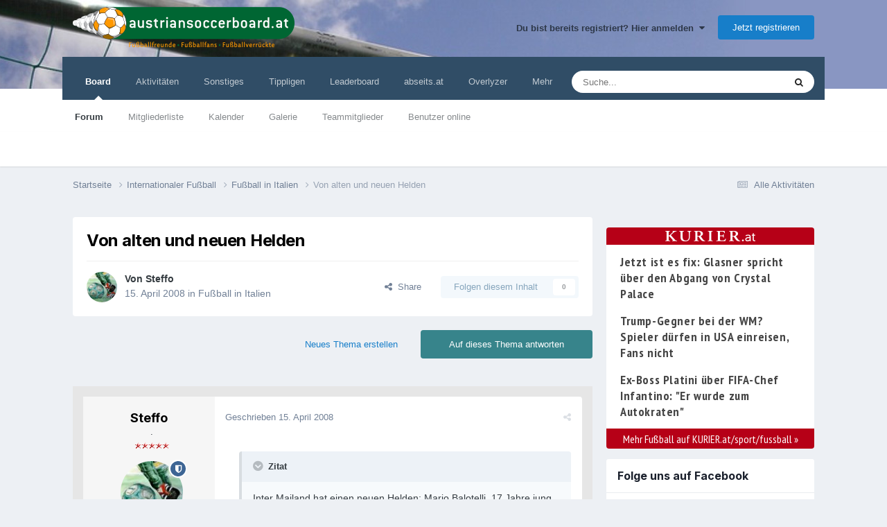

--- FILE ---
content_type: text/html;charset=UTF-8
request_url: https://www.austriansoccerboard.at/topic/58143-von-alten-und-neuen-helden/
body_size: 18629
content:
<!DOCTYPE html>
<!-- block: "globals_config" -->
 
<html lang="de-DE" dir="ltr">
	<head>
		<title>Von alten und neuen Helden - Fußball in Italien - Austrian Soccer Board</title>
		<!-- Global site tag (gtag.js) - Google Analytics -->
        <script async src="https://www.googletagmanager.com/gtag/js?id=UA-21747052-2"></script>
        <script>
          window.dataLayer = window.dataLayer || [];
          function gtag(){dataLayer.push(arguments);}
          gtag('js', new Date());
          gtag('config', 'UA-21747052-2', { 'anonymize_ip': true });
      	</script>
<script defer src="https://fan.at/widgets/widgets.js"></script>
        <!-- Google Tag Manager -->
        <script>(function(w,d,s,l,i){w[l]=w[l]||[];w[l].push({'gtm.start':
        new Date().getTime(),event:'gtm.js'});var f=d.getElementsByTagName(s)[0],
        j=d.createElement(s),dl=l!='dataLayer'?'&l='+l:'';j.async=true;j.src=
        'https://www.googletagmanager.com/gtm.js?id='+i+dl;f.parentNode.insertBefore(j,f);
        })(window,document,'script','dataLayer','GTM-53H8H7Q');</script>
        <!-- End Google Tag Manager -->

		<!--[if lt IE 9]>
			
		    <script src="//www.austriansoccerboard.at/applications/core/interface/html5shiv/html5shiv.js"></script>
		<![endif]-->
		

	<meta name="viewport" content="width=device-width, initial-scale=1">


	
	
		<meta property="og:image" content="https://www.austriansoccerboard.at/uploads/monthly_2016_08/share-img.png.97ffa7126310f973bf18d77e5f3329d1.png">
	


	<meta name="twitter:card" content="summary_large_image" />



	
		
			
				<meta property="og:title" content="Von alten und neuen Helden">
			
		
	

	
		
			
				<meta property="og:type" content="website">
			
		
	

	
		
			
				<meta property="og:url" content="https://www.austriansoccerboard.at/topic/58143-von-alten-und-neuen-helden/">
			
		
	

	
		
			
				<meta name="description" content="Inter Mailand hat einen neuen Helden: Mario Balotelli, 17 Jahre jung, traf im Schlager gegen Fiorentina zum wichtigen 2 : 0 und somit nach seinem Treffer letzte Woche gegen Atalanta zum zweiten Mal im zweiten Spiel. Super-Mario, wie er von den Inter-Fans genannt wird, ist trotz Geburt und Aufwach...">
			
		
	

	
		
			
				<meta property="og:description" content="Inter Mailand hat einen neuen Helden: Mario Balotelli, 17 Jahre jung, traf im Schlager gegen Fiorentina zum wichtigen 2 : 0 und somit nach seinem Treffer letzte Woche gegen Atalanta zum zweiten Mal im zweiten Spiel. Super-Mario, wie er von den Inter-Fans genannt wird, ist trotz Geburt und Aufwach...">
			
		
	

	
		
			
				<meta property="og:updated_time" content="2008-04-15T10:44:08Z">
			
		
	

	
		
			
				<meta property="og:site_name" content="Austrian Soccer Board">
			
		
	

	
		
			
				<meta property="og:locale" content="de_DE">
			
		
	


	
		<link rel="canonical" href="https://www.austriansoccerboard.at/topic/58143-von-alten-und-neuen-helden/" />
	

	
		<link as="style" rel="preload" href="https://www.austriansoccerboard.at/applications/core/interface/ckeditor/ckeditor/skins/ips/editor.css?t=P1PF" />
	




<link rel="manifest" href="https://www.austriansoccerboard.at/manifest.webmanifest/">
<meta name="msapplication-config" content="https://www.austriansoccerboard.at/browserconfig.xml/">
<meta name="msapplication-starturl" content="/">
<meta name="application-name" content="Austrian Soccer Board">
<meta name="apple-mobile-web-app-title" content="Austrian Soccer Board">

	<meta name="theme-color" content="#ffffff">










<link rel="preload" href="//www.austriansoccerboard.at/applications/core/interface/font/fontawesome-webfont.woff2?v=4.7.0" as="font" crossorigin="anonymous">
		


	<link rel="preconnect" href="https://fonts.googleapis.com">
	<link rel="preconnect" href="https://fonts.gstatic.com" crossorigin>
	
		<link href="https://fonts.googleapis.com/css2?family=Inter:wght@300;400;500;600;700&display=swap" rel="stylesheet">
	



	<link rel='stylesheet' href='https://www.austriansoccerboard.at/uploads/css_built_3/341e4a57816af3ba440d891ca87450ff_framework.css?v=6cf69cd40e1740658519' media='all'>

	<link rel='stylesheet' href='https://www.austriansoccerboard.at/uploads/css_built_3/05e81b71abe4f22d6eb8d1a929494829_responsive.css?v=6cf69cd40e1740658519' media='all'>

	<link rel='stylesheet' href='https://www.austriansoccerboard.at/uploads/css_built_3/20446cf2d164adcc029377cb04d43d17_flags.css?v=6cf69cd40e1740658519' media='all'>

	<link rel='stylesheet' href='https://www.austriansoccerboard.at/uploads/css_built_3/90eb5adf50a8c640f633d47fd7eb1778_core.css?v=6cf69cd40e1740658519' media='all'>

	<link rel='stylesheet' href='https://www.austriansoccerboard.at/uploads/css_built_3/5a0da001ccc2200dc5625c3f3934497d_core_responsive.css?v=6cf69cd40e1740658519' media='all'>

	<link rel='stylesheet' href='https://www.austriansoccerboard.at/uploads/css_built_3/62e269ced0fdab7e30e026f1d30ae516_forums.css?v=6cf69cd40e1740658519' media='all'>

	<link rel='stylesheet' href='https://www.austriansoccerboard.at/uploads/css_built_3/76e62c573090645fb99a15a363d8620e_forums_responsive.css?v=6cf69cd40e1740658519' media='all'>

	<link rel='stylesheet' href='https://www.austriansoccerboard.at/uploads/css_built_3/ebdea0c6a7dab6d37900b9190d3ac77b_topics.css?v=6cf69cd40e1740658519' media='all'>





<link rel='stylesheet' href='https://www.austriansoccerboard.at/uploads/css_built_3/258adbb6e4f3e83cd3b355f84e3fa002_custom.css?v=6cf69cd40e1740658519' media='all'>




		
		

	
	<link rel='shortcut icon' href='https://www.austriansoccerboard.at/uploads/monthly_2016_08/favicon.ico.97c8ad0424af5cb5ccefc90b82565ebd.ico' type="image/x-icon">


      	<style>
          .cke_button__removequotes_icon {
             background: url(https://www.austriansoccerboard.at/uploads/pages_media/2_delete_quotes_btn.png) no-repeat;
          }
        </style>

        <!-- block: "ad_header_scripts" -->
        

<meta name="google-site-verification" content="jgmNLALD83OaAuA2vATqB3kPtbtR70rdy1bCpoKPxRQ" />
<script type="text/javascript" src="https://cdn.opencmp.net/tcf-v2/cmp-stub-latest.js" id="open-cmp-stub" data-domain="austriansoccerboard.at"></script>
<script type="text/javascript"
        id="trfAdSetup"
        async
        data-traffectiveConf='{
               "targeting": [{"key":"language","values":null,"value":"de"},{"key":"programmatic_ads","values":null,"value":"true"},{"key":"ads","values":null,"value":"true"},{"key":"zone","values":null,"value":"football"},{"key":"pagetype","values":null,"value":"article"},{"key":"AboPermission","values":null,"value":"false"},{"key":"mobile_sticky","values":null,"value":"true"},{"key":"channel","values":null,"value":"DESKTOP"}] 
               ,"dfpAdUrl" : "/307308315,22708724465/austriansoccerboard.at"
                ,"clientAlias" : "austriansoccerboard"
            }'
        src="//cdntrf.com/austriansoccerboard.at.js">
</script>
 
	</head>
	

<style>
	
#ebsGlobalMessage_dismiss a {
	color: #fafafa;
}

.ebsGlobalMessage_custom {
	background-color: #2986cc;
	color: #fafafa;
}
.ebsGlobalMessage_custom p::before {
	content: '\';
}
</style>

















<body class="ipsApp ipsApp_front forumID_20 ipsJS_none ipsClearfix" data-controller="core.front.core.app"  data-message=""  data-pageapp="forums" data-pagelocation="front" data-pagemodule="forums" data-pagecontroller="topic" itemscope itemtype="http://schema.org/WebSite">
		<meta itemprop="url" content="https://www.austriansoccerboard.at/">
		<a href="#elContent" class="ipsHide" title="Go to main content on this page" accesskey="m">Jump to content</a>
		

        <!-- Google Tag Manager (noscript) -->
        <noscript><iframe src="https://www.googletagmanager.com/ns.html?id=GTM-53H8H7Q" height="0" width="0" style="display:none;visibility:hidden"></iframe></noscript>
        <!-- End Google Tag Manager (noscript) -->

		<div class="ad-box ad-billboard">
</div>

		<div id="ipsLayout_header" class="ipsClearfix">
			





			
<ul id='elMobileNav' class='ipsResponsive_hideDesktop' data-controller='core.front.core.mobileNav'>
	
		
			
			
				
				
			
				
					<li id='elMobileBreadcrumb'>
						<a href='https://www.austriansoccerboard.at/forum/20-fu%C3%9Fball-in-italien/'>
							<span>Fußball in Italien</span>
						</a>
					</li>
				
				
			
				
				
			
		
	
	
	
	<li >
		<a data-action="defaultStream" href='https://www.austriansoccerboard.at/discover/'><i class="fa fa-newspaper-o" aria-hidden="true"></i></a>
	</li>

	

	
		<li class='ipsJS_show'>
			<a href='https://www.austriansoccerboard.at/search/'><i class='fa fa-search'></i></a>
		</li>
	
  <li>
<ul class='ipsMobileHamburger ipsList_reset ipsResponsive_hideDesktop'>
	<li data-ipsDrawer data-ipsDrawer-drawerElem='#elMobileDrawer'>
		<a href='#' >
			
			
				
			
			
			
			<i class='fa fa-navicon'></i>
		</a>
	</li>
</ul></li>
</ul>
			<header>
				<div class="ipsLayout_container">
					<!-- <a href="http://www.tipp3.at/" target="_blank" class="header-tipp3"><img src="https://www.austriansoccerboard.at/uploads/pages_media/2_tipp3.png" /></a> -->
                    
                        <a href="/" class="logo-default"><img src="https://www.austriansoccerboard.at/uploads/pages_media/2_logo-default.png"></a>
                    
					

	<ul id='elUserNav' class='ipsList_inline cSignedOut ipsResponsive_showDesktop'>
		
        
		
        
        
            
            <li id='elSignInLink'>
                <a href='https://www.austriansoccerboard.at/login/' data-ipsMenu-closeOnClick="false" data-ipsMenu id='elUserSignIn'>
                    Du bist bereits registriert? Hier anmelden &nbsp;<i class='fa fa-caret-down'></i>
                </a>
                
<div id='elUserSignIn_menu' class='ipsMenu ipsMenu_auto ipsHide'>
	<form accept-charset='utf-8' method='post' action='https://www.austriansoccerboard.at/login/'>
		<input type="hidden" name="csrfKey" value="3fa875dc8bb3b0193f0c5c94a09356f8">
		<input type="hidden" name="ref" value="aHR0cHM6Ly93d3cuYXVzdHJpYW5zb2NjZXJib2FyZC5hdC90b3BpYy81ODE0My12b24tYWx0ZW4tdW5kLW5ldWVuLWhlbGRlbi8=">
		<div data-role="loginForm">
			
			
			
				<div class='ipsColumns ipsColumns_noSpacing'>
					<div class='ipsColumn ipsColumn_wide' id='elUserSignIn_internal'>
						
<div class="ipsPad ipsForm ipsForm_vertical">
	<h4 class="ipsType_sectionHead">Anmelden</h4>
	<br><br>
	<ul class='ipsList_reset'>
		<li class="ipsFieldRow ipsFieldRow_noLabel ipsFieldRow_fullWidth">
			
			
				<input type="text" placeholder="Benutzername" name="auth" autocomplete="username">
			
		</li>
		<li class="ipsFieldRow ipsFieldRow_noLabel ipsFieldRow_fullWidth">
			<input type="password" placeholder="Passwort" name="password" autocomplete="current-password">
		</li>
		<li class="ipsFieldRow ipsFieldRow_checkbox ipsClearfix">
			<span class="ipsCustomInput">
				<input type="checkbox" name="remember_me" id="remember_me_checkbox" value="1" checked aria-checked="true">
				<span></span>
			</span>
			<div class="ipsFieldRow_content">
				<label class="ipsFieldRow_label" for="remember_me_checkbox">Angemeldet bleiben</label>
				<span class="ipsFieldRow_desc">Bei öffentlichen Computern nicht empfohlen</span>
			</div>
		</li>
		<li class="ipsFieldRow ipsFieldRow_fullWidth">
			<button type="submit" name="_processLogin" value="usernamepassword" class="ipsButton ipsButton_primary ipsButton_small" id="elSignIn_submit">Anmelden</button>
			
				<p class="ipsType_right ipsType_small">
					
						<a href='https://www.austriansoccerboard.at/lostpassword/' data-ipsDialog data-ipsDialog-title='Passwort vergessen?'>
					
					Passwort vergessen?</a>
				</p>
			
		</li>
	</ul>
</div>
					</div>
					<div class='ipsColumn ipsColumn_wide'>
						<div class='ipsPadding' id='elUserSignIn_external'>
							<div class='ipsAreaBackground_light ipsPadding:half'>
								
								
									<div class='ipsType_center ipsMargin_top:half'>
										

<button type="submit" name="_processLogin" value="2" class='ipsButton ipsButton_verySmall ipsButton_fullWidth ipsSocial ipsSocial_facebook' style="background-color: #3a579a">
	
		<span class='ipsSocial_icon'>
			
				<i class='fa fa-facebook-official'></i>
			
		</span>
		<span class='ipsSocial_text'>Mit Facebookkonto anmelden</span>
	
</button>
									</div>
								
							</div>
						</div>
					</div>
				</div>
			
		</div>
	</form>
</div>
            </li>
            
        
		
			<li>
				
					<a href='https://www.austriansoccerboard.at/register/' data-ipsDialog data-ipsDialog-size='narrow' data-ipsDialog-title='Jetzt registrieren' id='elRegisterButton' class='ipsButton ipsButton_normal ipsButton_primary'>Jetzt registrieren</a>
				
			</li>
		
	</ul>

                    
				</div>
			</header>
			

	<nav data-controller='core.front.core.navBar' class=' ipsResponsive_showDesktop'>
		<div class='ipsNavBar_primary ipsLayout_container '>
			<ul data-role="primaryNavBar" class='ipsClearfix'>
				


	
		
		
			
		
		<li class='ipsNavBar_active' data-active id='elNavSecondary_1' data-role="navBarItem" data-navApp="core" data-navExt="CustomItem">
			
			
				<a href="https://www.austriansoccerboard.at"  data-navItem-id="1" data-navDefault>
					Board<span class='ipsNavBar_active__identifier'></span>
				</a>
			
			
				<ul class='ipsNavBar_secondary ' data-role='secondaryNavBar'>
					


	
		
		
			
		
		<li class='ipsNavBar_active' data-active id='elNavSecondary_8' data-role="navBarItem" data-navApp="forums" data-navExt="Forums">
			
			
				<a href="https://www.austriansoccerboard.at"  data-navItem-id="8" data-navDefault>
					Forum<span class='ipsNavBar_active__identifier'></span>
				</a>
			
			
		</li>
	
	

	
		
		
		<li  id='elNavSecondary_25' data-role="navBarItem" data-navApp="core" data-navExt="CustomItem">
			
			
				<a href="https://www.austriansoccerboard.at/search/?type=core_members&amp;sortby=joined"  data-navItem-id="25" >
					Mitgliederliste<span class='ipsNavBar_active__identifier'></span>
				</a>
			
			
		</li>
	
	

	
		
		
		<li  id='elNavSecondary_9' data-role="navBarItem" data-navApp="calendar" data-navExt="Calendar">
			
			
				<a href="https://www.austriansoccerboard.at/events/"  data-navItem-id="9" >
					Kalender<span class='ipsNavBar_active__identifier'></span>
				</a>
			
			
		</li>
	
	

	
		
		
		<li  id='elNavSecondary_10' data-role="navBarItem" data-navApp="gallery" data-navExt="Gallery">
			
			
				<a href="https://www.austriansoccerboard.at/gallery/"  data-navItem-id="10" >
					Galerie<span class='ipsNavBar_active__identifier'></span>
				</a>
			
			
		</li>
	
	

	
	

	
		
		
		<li  id='elNavSecondary_13' data-role="navBarItem" data-navApp="core" data-navExt="StaffDirectory">
			
			
				<a href="https://www.austriansoccerboard.at/staff/"  data-navItem-id="13" >
					Teammitglieder<span class='ipsNavBar_active__identifier'></span>
				</a>
			
			
		</li>
	
	

	
		
		
		<li  id='elNavSecondary_14' data-role="navBarItem" data-navApp="core" data-navExt="OnlineUsers">
			
			
				<a href="https://www.austriansoccerboard.at/online/"  data-navItem-id="14" >
					Benutzer online<span class='ipsNavBar_active__identifier'></span>
				</a>
			
			
		</li>
	
	

					<li class='ipsHide' id='elNavigationMore_1' data-role='navMore'>
						<a href='#' data-ipsMenu data-ipsMenu-appendTo='#elNavigationMore_1' id='elNavigationMore_1_dropdown'>Mehr <i class='fa fa-caret-down'></i></a>
						<ul class='ipsHide ipsMenu ipsMenu_auto' id='elNavigationMore_1_dropdown_menu' data-role='moreDropdown'></ul>
					</li>
				</ul>
			
		</li>
	
	

	
		
		
		<li  id='elNavSecondary_2' data-role="navBarItem" data-navApp="core" data-navExt="CustomItem">
			
			
				<a href="https://www.austriansoccerboard.at/discover/"  data-navItem-id="2" >
					Aktivitäten<span class='ipsNavBar_active__identifier'></span>
				</a>
			
			
				<ul class='ipsNavBar_secondary ipsHide' data-role='secondaryNavBar'>
					


	
		
		
		<li  id='elNavSecondary_3' data-role="navBarItem" data-navApp="core" data-navExt="AllActivity">
			
			
				<a href="https://www.austriansoccerboard.at/discover/"  data-navItem-id="3" >
					Alle Aktivitäten<span class='ipsNavBar_active__identifier'></span>
				</a>
			
			
		</li>
	
	

	
	

	
	

	
	

	
		
		
		<li  id='elNavSecondary_7' data-role="navBarItem" data-navApp="core" data-navExt="Search">
			
			
				<a href="https://www.austriansoccerboard.at/search/"  data-navItem-id="7" >
					Suche<span class='ipsNavBar_active__identifier'></span>
				</a>
			
			
		</li>
	
	

					<li class='ipsHide' id='elNavigationMore_2' data-role='navMore'>
						<a href='#' data-ipsMenu data-ipsMenu-appendTo='#elNavigationMore_2' id='elNavigationMore_2_dropdown'>Mehr <i class='fa fa-caret-down'></i></a>
						<ul class='ipsHide ipsMenu ipsMenu_auto' id='elNavigationMore_2_dropdown_menu' data-role='moreDropdown'></ul>
					</li>
				</ul>
			
		</li>
	
	

	
		
		
		<li  id='elNavSecondary_21' data-role="navBarItem" data-navApp="core" data-navExt="CustomItem">
			
			
				<a href="http://www.austriansoccerboard.at/boardregeln/"  data-navItem-id="21" >
					Sonstiges<span class='ipsNavBar_active__identifier'></span>
				</a>
			
			
				<ul class='ipsNavBar_secondary ipsHide' data-role='secondaryNavBar'>
					


	
		
		
		<li  id='elNavSecondary_23' data-role="navBarItem" data-navApp="cms" data-navExt="Pages">
			
			
				<a href="https://www.austriansoccerboard.at/boardregeln/"  data-navItem-id="23" >
					Boardregeln<span class='ipsNavBar_active__identifier'></span>
				</a>
			
			
		</li>
	
	

	
		
		
		<li  id='elNavSecondary_50' data-role="navBarItem" data-navApp="core" data-navExt="CustomItem">
			
			
				<a href="https://www.austriansoccerboard.at/blogs/"  data-navItem-id="50" >
					Blog<span class='ipsNavBar_active__identifier'></span>
				</a>
			
			
		</li>
	
	

	
		
		
		<li  id='elNavSecondary_27' data-role="navBarItem" data-navApp="cms" data-navExt="Pages">
			
			
				<a href="https://www.austriansoccerboard.at/datenschutzerkl%C3%A4rung/"  data-navItem-id="27" >
					Datenschutzerklärung<span class='ipsNavBar_active__identifier'></span>
				</a>
			
			
		</li>
	
	

	
		
		
		<li  id='elNavSecondary_22' data-role="navBarItem" data-navApp="cms" data-navExt="Pages">
			
			
				<a href="https://www.austriansoccerboard.at/impressum/"  data-navItem-id="22" >
					Impressum<span class='ipsNavBar_active__identifier'></span>
				</a>
			
			
		</li>
	
	

					<li class='ipsHide' id='elNavigationMore_21' data-role='navMore'>
						<a href='#' data-ipsMenu data-ipsMenu-appendTo='#elNavigationMore_21' id='elNavigationMore_21_dropdown'>Mehr <i class='fa fa-caret-down'></i></a>
						<ul class='ipsHide ipsMenu ipsMenu_auto' id='elNavigationMore_21_dropdown_menu' data-role='moreDropdown'></ul>
					</li>
				</ul>
			
		</li>
	
	

	
		
		
		<li  id='elNavSecondary_24' data-role="navBarItem" data-navApp="core" data-navExt="CustomItem">
			
			
				<a href="http://www.tippety.com" target='_blank' rel="noopener" data-navItem-id="24" >
					Tippligen<span class='ipsNavBar_active__identifier'></span>
				</a>
			
			
				<ul class='ipsNavBar_secondary ipsHide' data-role='secondaryNavBar'>
					


	
		
		
		<li  id='elNavSecondary_28' data-role="navBarItem" data-navApp="core" data-navExt="CustomItem">
			
			
				<a href="https://www.tippety.com/de/admiral-bundesliga/" target='_blank' rel="noopener" data-navItem-id="28" >
					Österreich<span class='ipsNavBar_active__identifier'></span>
				</a>
			
			
		</li>
	
	

	
		
		
		<li  id='elNavSecondary_29' data-role="navBarItem" data-navApp="core" data-navExt="CustomItem">
			
			
				<a href="https://www.tippety.com/de/bundesliga/" target='_blank' rel="noopener" data-navItem-id="29" >
					Deutschland<span class='ipsNavBar_active__identifier'></span>
				</a>
			
			
		</li>
	
	

	
		
		
		<li  id='elNavSecondary_30' data-role="navBarItem" data-navApp="core" data-navExt="CustomItem">
			
			
				<a href="https://www.tippety.com/de/premier-league/" target='_blank' rel="noopener" data-navItem-id="30" >
					England<span class='ipsNavBar_active__identifier'></span>
				</a>
			
			
		</li>
	
	

	
		
		
		<li  id='elNavSecondary_31' data-role="navBarItem" data-navApp="core" data-navExt="CustomItem">
			
			
				<a href="https://www.tippety.com/de/la-liga/" target='_blank' rel="noopener" data-navItem-id="31" >
					Spanien<span class='ipsNavBar_active__identifier'></span>
				</a>
			
			
		</li>
	
	

	
		
		
		<li  id='elNavSecondary_32' data-role="navBarItem" data-navApp="core" data-navExt="CustomItem">
			
			
				<a href="https://www.tippety.com/de/serie-a/" target='_blank' rel="noopener" data-navItem-id="32" >
					Italien<span class='ipsNavBar_active__identifier'></span>
				</a>
			
			
		</li>
	
	

	
		
		
		<li  id='elNavSecondary_33' data-role="navBarItem" data-navApp="core" data-navExt="CustomItem">
			
			
				<a href="https://www.tippety.com/de/ligue-1/" target='_blank' rel="noopener" data-navItem-id="33" >
					Frankreich<span class='ipsNavBar_active__identifier'></span>
				</a>
			
			
		</li>
	
	

					<li class='ipsHide' id='elNavigationMore_24' data-role='navMore'>
						<a href='#' data-ipsMenu data-ipsMenu-appendTo='#elNavigationMore_24' id='elNavigationMore_24_dropdown'>Mehr <i class='fa fa-caret-down'></i></a>
						<ul class='ipsHide ipsMenu ipsMenu_auto' id='elNavigationMore_24_dropdown_menu' data-role='moreDropdown'></ul>
					</li>
				</ul>
			
		</li>
	
	

	
		
		
		<li  id='elNavSecondary_26' data-role="navBarItem" data-navApp="core" data-navExt="Leaderboard">
			
			
				<a href="https://www.austriansoccerboard.at/leaderboard/"  data-navItem-id="26" >
					Leaderboard<span class='ipsNavBar_active__identifier'></span>
				</a>
			
			
		</li>
	
	

	
		
		
		<li  id='elNavSecondary_34' data-role="navBarItem" data-navApp="core" data-navExt="CustomItem">
			
			
				<a href="https://abseits.at" target='_blank' rel="noopener" data-navItem-id="34" >
					abseits.at<span class='ipsNavBar_active__identifier'></span>
				</a>
			
			
				<ul class='ipsNavBar_secondary ipsHide' data-role='secondaryNavBar'>
					


	
		
		
		<li  id='elNavSecondary_35' data-role="navBarItem" data-navApp="core" data-navExt="CustomItem">
			
			
				<a href="https://abseits.at/category/fusball-in-osterreich/" target='_blank' rel="noopener" data-navItem-id="35" >
					Nationaler Fußball<span class='ipsNavBar_active__identifier'></span>
				</a>
			
			
		</li>
	
	

	
		
		
		<li  id='elNavSecondary_36' data-role="navBarItem" data-navApp="core" data-navExt="CustomItem">
			
			
				<a href="https://abseits.at/category/fusball-international/" target='_blank' rel="noopener" data-navItem-id="36" >
					Internationaler Fußball<span class='ipsNavBar_active__identifier'></span>
				</a>
			
			
		</li>
	
	

	
		
		
		<li  id='elNavSecondary_37' data-role="navBarItem" data-navApp="core" data-navExt="CustomItem">
			
			
				<a href="https://abseits.at/category/in-depth/" target='_blank' rel="noopener" data-navItem-id="37" >
					In-Depth<span class='ipsNavBar_active__identifier'></span>
				</a>
			
			
		</li>
	
	

	
		
		
		<li  id='elNavSecondary_38' data-role="navBarItem" data-navApp="core" data-navExt="CustomItem">
			
			
				<a href="https://abseits.at/category/kurz-buendig/" target='_blank' rel="noopener" data-navItem-id="38" >
					Kurzmeldungen<span class='ipsNavBar_active__identifier'></span>
				</a>
			
			
		</li>
	
	

	
		
		
		<li  id='elNavSecondary_41' data-role="navBarItem" data-navApp="core" data-navExt="CustomItem">
			
			
				<a href="https://abseits.at/videos" target='_blank' rel="noopener" data-navItem-id="41" >
					Aktuelle Videos<span class='ipsNavBar_active__identifier'></span>
				</a>
			
			
		</li>
	
	

	
		
		
		<li  id='elNavSecondary_39' data-role="navBarItem" data-navApp="core" data-navExt="CustomItem">
			
			
				<a href="https://abseits.at/bibliothek/" target='_blank' rel="noopener" data-navItem-id="39" >
					Bibliothek<span class='ipsNavBar_active__identifier'></span>
				</a>
			
			
		</li>
	
	

	
		
		
		<li  id='elNavSecondary_40' data-role="navBarItem" data-navApp="core" data-navExt="CustomItem">
			
			
				<a href="https://abseits.at/videothek/" target='_blank' rel="noopener" data-navItem-id="40" >
					Videothek<span class='ipsNavBar_active__identifier'></span>
				</a>
			
			
		</li>
	
	

	
		
		
		<li  id='elNavSecondary_44' data-role="navBarItem" data-navApp="core" data-navExt="CustomItem">
			
			
				<a href="https://abseits.at/lexikon/" target='_blank' rel="noopener" data-navItem-id="44" >
					Lexikon<span class='ipsNavBar_active__identifier'></span>
				</a>
			
			
		</li>
	
	

	
		
		
		<li  id='elNavSecondary_42' data-role="navBarItem" data-navApp="core" data-navExt="CustomItem">
			
			
				<a href="https://abseits.at/fernsehprogramm/" target='_blank' rel="noopener" data-navItem-id="42" >
					Fernsehprogramm<span class='ipsNavBar_active__identifier'></span>
				</a>
			
			
		</li>
	
	

	
		
		
		<li  id='elNavSecondary_43' data-role="navBarItem" data-navApp="core" data-navExt="CustomItem">
			
			
				<a href="http://shop.abseits.at/" target='_blank' rel="noopener" data-navItem-id="43" >
					Shop<span class='ipsNavBar_active__identifier'></span>
				</a>
			
			
		</li>
	
	

					<li class='ipsHide' id='elNavigationMore_34' data-role='navMore'>
						<a href='#' data-ipsMenu data-ipsMenu-appendTo='#elNavigationMore_34' id='elNavigationMore_34_dropdown'>Mehr <i class='fa fa-caret-down'></i></a>
						<ul class='ipsHide ipsMenu ipsMenu_auto' id='elNavigationMore_34_dropdown_menu' data-role='moreDropdown'></ul>
					</li>
				</ul>
			
		</li>
	
	

	
		
		
		<li  id='elNavSecondary_47' data-role="navBarItem" data-navApp="core" data-navExt="CustomItem">
			
			
				<a href="https://www.overlyzer.com/de/" target='_blank' rel="noopener" data-navItem-id="47" >
					Overlyzer<span class='ipsNavBar_active__identifier'></span>
				</a>
			
			
		</li>
	
	

	
		
		
		<li  id='elNavSecondary_51' data-role="navBarItem" data-navApp="core" data-navExt="CustomItem">
			
			
				<a href="https://www.interwetten.com/de/sportwetten" target='_blank' rel="noopener" data-navItem-id="51" >
					Interwetten<span class='ipsNavBar_active__identifier'></span>
				</a>
			
			
		</li>
	
	

				<li class='ipsHide' id='elNavigationMore' data-role='navMore'>
					<a href='#' data-ipsMenu data-ipsMenu-appendTo='#elNavigationMore' id='elNavigationMore_dropdown'>Mehr</a>
					<ul class='ipsNavBar_secondary ipsHide' data-role='secondaryNavBar'>
						<li class='ipsHide' id='elNavigationMore_more' data-role='navMore'>
							<a href='#' data-ipsMenu data-ipsMenu-appendTo='#elNavigationMore_more' id='elNavigationMore_more_dropdown'>Mehr <i class='fa fa-caret-down'></i></a>
							<ul class='ipsHide ipsMenu ipsMenu_auto' id='elNavigationMore_more_dropdown_menu' data-role='moreDropdown'></ul>
						</li>
					</ul>
				</li>
			</ul>
			

	<div id="elSearchWrapper">
		<div id='elSearch' data-controller="core.front.core.quickSearch">
			<form accept-charset='utf-8' action='//www.austriansoccerboard.at/search/?do=quicksearch' method='post'>
                <input type='search' id='elSearchField' placeholder='Suche...' name='q' autocomplete='off' aria-label='Suche'>
                <details class='cSearchFilter'>
                    <summary class='cSearchFilter__text'></summary>
                    <ul class='cSearchFilter__menu'>
                        
                        <li><label><input type="radio" name="type" value="all" ><span class='cSearchFilter__menuText'>Überall</span></label></li>
                        
                            
                                <li><label><input type="radio" name="type" value='contextual_{&quot;type&quot;:&quot;forums_topic&quot;,&quot;nodes&quot;:20}' checked><span class='cSearchFilter__menuText'>This Forum</span></label></li>
                            
                                <li><label><input type="radio" name="type" value='contextual_{&quot;type&quot;:&quot;forums_topic&quot;,&quot;item&quot;:58143}' checked><span class='cSearchFilter__menuText'>This Topic</span></label></li>
                            
                        
                        
                            <li><label><input type="radio" name="type" value="core_statuses_status"><span class='cSearchFilter__menuText'>Status Updates</span></label></li>
                        
                            <li><label><input type="radio" name="type" value="forums_topic"><span class='cSearchFilter__menuText'>Themen</span></label></li>
                        
                            <li><label><input type="radio" name="type" value="calendar_event"><span class='cSearchFilter__menuText'>Termine</span></label></li>
                        
                            <li><label><input type="radio" name="type" value="gallery_image"><span class='cSearchFilter__menuText'>Bilder</span></label></li>
                        
                            <li><label><input type="radio" name="type" value="gallery_album_item"><span class='cSearchFilter__menuText'>Albums</span></label></li>
                        
                            <li><label><input type="radio" name="type" value="cms_pages_pageitem"><span class='cSearchFilter__menuText'>Pages</span></label></li>
                        
                            <li><label><input type="radio" name="type" value="blog_entry"><span class='cSearchFilter__menuText'>Blog Entries</span></label></li>
                        
                            <li><label><input type="radio" name="type" value="core_members"><span class='cSearchFilter__menuText'>Benutzer</span></label></li>
                        
                    </ul>
                </details>
				<button class='cSearchSubmit' type="submit" aria-label='Suche'><i class="fa fa-search"></i></button>
			</form>
		</div>
	</div>

		</div>
	</nav>

		</div>
		<main role="main" id="ipsLayout_body" class="ipsLayout_container">
            <div class="ad-box ad-right-beside-content">









<div id="traffective-ad-Skyscraper" style="display: none;" class="Skyscraper"></div>



</div>
			<div id="ipsLayout_contentArea">
				<div id="ipsLayout_contentWrapper">
					
<nav class='ipsBreadcrumb ipsBreadcrumb_1 ipsFaded_withHover'>
	
		


	

	<ul class='ipsList_inline ipsPos_right'>
		
		<li >
			<a data-action="defaultStream" class='ipsType_light '  href='https://www.austriansoccerboard.at/discover/'><i class="fa fa-newspaper-o" aria-hidden="true"></i> <span>Alle Aktivitäten</span></a>
		</li>
		
	</ul>

	<ul data-role="breadcrumbList">
		<li>
			<a title="Startseite" href='https://www.austriansoccerboard.at/'>
				<span>Startseite <i class='fa fa-angle-right'></i></span>
			</a>
		</li>
		
		
			<li>
				
					<a href='https://www.austriansoccerboard.at/forum/64-internationaler-fu%C3%9Fball/'>
						<span>Internationaler Fußball <i class='fa fa-angle-right' aria-hidden="true"></i></span>
					</a>
				
			</li>
		
			<li>
				
					<a href='https://www.austriansoccerboard.at/forum/20-fu%C3%9Fball-in-italien/'>
						<span>Fußball in Italien <i class='fa fa-angle-right' aria-hidden="true"></i></span>
					</a>
				
			</li>
		
			<li>
				
					Von alten und neuen Helden
				
			</li>
		
	</ul>
</nav>
					
					<div id="ipsLayout_mainArea">
						<a id="elContent"></a>
						
						
						

	




						

<!-- block: "globals_config" -->



<div class="ipsPageHeader ipsResponsive_pull ipsBox ipsPadding sm:ipsPadding:half ipsMargin_bottom">
		
	
	<div class="ipsFlex ipsFlex-ai:center ipsFlex-fw:wrap ipsGap:4">
		<div class="ipsFlex-flex:11">
			<h1 class="ipsType_pageTitle ipsContained_container">
				

				
				
					<span class="ipsType_break ipsContained">
						<span>Von alten und neuen Helden</span>
					</span>
				
			</h1>

	

			
			
		</div>
		
	</div>
	<hr class="ipsHr">
	<div class="ipsPageHeader__meta ipsFlex ipsFlex-jc:between ipsFlex-ai:center ipsFlex-fw:wrap ipsGap:3">
		<div class="ipsFlex-flex:11">
			<div class="ipsPhotoPanel ipsPhotoPanel_mini ipsPhotoPanel_notPhone ipsClearfix">
				


	<a href="https://www.austriansoccerboard.at/profile/559-steffo/" rel="nofollow" data-ipsHover data-ipsHover-width="370" data-ipsHover-target="https://www.austriansoccerboard.at/profile/559-steffo/?do=hovercard" class="ipsUserPhoto ipsUserPhoto_mini" title="Gehe zu Steffos Profil">
		<img src='https://www.austriansoccerboard.at/uploads//uploads/profile/photo-thumb-559.jpg' alt='Steffo' loading="lazy">
	</a>

				<div>
					<p class="ipsType_reset ipsType_blendLinks">
						<span class="ipsType_normal">
						
							<strong>Von 


<a href='https://www.austriansoccerboard.at/profile/559-steffo/' rel="nofollow" data-ipsHover data-ipsHover-width='370' data-ipsHover-target='https://www.austriansoccerboard.at/profile/559-steffo/?do=hovercard&amp;referrer=https%253A%252F%252Fwww.austriansoccerboard.at%252Ftopic%252F58143-von-alten-und-neuen-helden%252F' title="Gehe zu Steffos Profil" class="ipsType_break">Steffo</a></strong><br>
							<span class="ipsType_light"><time datetime='2008-04-15T10:44:08Z' title='15.04.2008 10:44' data-short='17 yr'>15. April 2008</time> in <a href="https://www.austriansoccerboard.at/forum/20-fu%C3%9Fball-in-italien/">Fußball in Italien</a></span>
						
						</span>
					</p>
				</div>
			</div>
		</div>
		
			<div class="ipsFlex-flex:01 ipsResponsive_hidePhone">
				<div class="ipsFlex ipsFlex-ai:center ipsFlex-jc:center ipsGap:3 ipsGap_row:0">
					
						


    <a href='#elShareItem_303639237_menu' id='elShareItem_303639237' data-ipsMenu class='ipsShareButton ipsButton ipsButton_verySmall ipsButton_link ipsButton_link--light'>
        <span><i class='fa fa-share-alt'></i></span> &nbsp;Share
    </a>

    <div class='ipsPadding ipsMenu ipsMenu_normal ipsHide' id='elShareItem_303639237_menu' data-controller="core.front.core.sharelink">
        
        
        <span data-ipsCopy data-ipsCopy-flashmessage>
            <a href="https://www.austriansoccerboard.at/topic/58143-von-alten-und-neuen-helden/" class="ipsButton ipsButton_light ipsButton_small ipsButton_fullWidth" data-role="copyButton" data-clipboard-text="https://www.austriansoccerboard.at/topic/58143-von-alten-und-neuen-helden/" data-ipstooltip title='Copy Link to Clipboard'><i class="fa fa-clone"></i> https://www.austriansoccerboard.at/topic/58143-von-alten-und-neuen-helden/</a>
        </span>
        <ul class='ipsShareLinks ipsMargin_top:half'>
            
                <li>
<a href="https://x.com/share?url=https%3A%2F%2Fwww.austriansoccerboard.at%2Ftopic%2F58143-von-alten-und-neuen-helden%2F" class="cShareLink cShareLink_x" target="_blank" data-role="shareLink" title='Share on X' data-ipsTooltip rel='nofollow noopener'>
    <i class="fa fa-x"></i>
</a></li>
            
                <li>
<a href="https://www.facebook.com/sharer/sharer.php?u=https%3A%2F%2Fwww.austriansoccerboard.at%2Ftopic%2F58143-von-alten-und-neuen-helden%2F" class="cShareLink cShareLink_facebook" target="_blank" data-role="shareLink" title='Auf Facebook teilen' data-ipsTooltip rel='noopener nofollow'>
	<i class="fa fa-facebook"></i>
</a></li>
            
                <li>
<a href="https://www.reddit.com/submit?url=https%3A%2F%2Fwww.austriansoccerboard.at%2Ftopic%2F58143-von-alten-und-neuen-helden%2F&amp;title=Von+alten+und+neuen+Helden" rel="nofollow noopener" class="cShareLink cShareLink_reddit" target="_blank" title='Auf Reedit teilen' data-ipsTooltip>
	<i class="fa fa-reddit"></i>
</a></li>
            
                <li>
<a href="https://pinterest.com/pin/create/button/?url=https://www.austriansoccerboard.at/topic/58143-von-alten-und-neuen-helden/&amp;media=https://www.austriansoccerboard.at/uploads/monthly_2016_08/share-img.png.97ffa7126310f973bf18d77e5f3329d1.png" class="cShareLink cShareLink_pinterest" rel="nofollow noopener" target="_blank" data-role="shareLink" title='Share on Pinterest' data-ipsTooltip>
	<i class="fa fa-pinterest"></i>
</a></li>
            
        </ul>
        
            <hr class='ipsHr'>
            <button class='ipsHide ipsButton ipsButton_verySmall ipsButton_light ipsButton_fullWidth ipsMargin_top:half' data-controller='core.front.core.webshare' data-role='webShare' data-webShareTitle='Von alten und neuen Helden' data-webShareText='Von alten und neuen Helden' data-webShareUrl='https://www.austriansoccerboard.at/topic/58143-von-alten-und-neuen-helden/'>More sharing options...</button>
        
    </div>

					
					



					

<div data-followApp='forums' data-followArea='topic' data-followID='58143' data-controller='core.front.core.followButton'>
	

	<a href='https://www.austriansoccerboard.at/login/' rel="nofollow" class="ipsFollow ipsPos_middle ipsButton ipsButton_light ipsButton_verySmall ipsButton_disabled" data-role="followButton" data-ipsTooltip title='Melde dich an, um diesem Inhalt zu folgen'>
		<span>Folgen diesem Inhalt</span>
		<span class='ipsCommentCount'>0</span>
	</a>

</div>
				</div>
			</div>
					
	</div>
	
	
</div>








<div class="ipsClearfix">
	<ul class="ipsToolList ipsToolList_horizontal ipsClearfix ipsSpacer_both ">
		
			<li class="ipsToolList_primaryAction">
				<span data-controller="forums.front.topic.reply">
					
						<a href="#replyForm" rel="nofollow" class="ipsButton ipsButton_important ipsButton_medium ipsButton_fullWidth" data-action="replyToTopic">Auf dieses Thema antworten</a>
					
				</span>
			</li>
		
		
			<li class="ipsResponsive_hidePhone">
				
					<a href="https://www.austriansoccerboard.at/forum/20-fu%C3%9Fball-in-italien/?do=add" rel="nofollow" class="ipsButton ipsButton_link ipsButton_medium ipsButton_fullWidth" title="Neues Thema in diesem Forum erstellen">Neues Thema erstellen</a>
				
			</li>
		
		
	</ul>
</div>

<div id="comments" data-controller="core.front.core.commentFeed,forums.front.topic.view, core.front.core.ignoredComments" data-autopoll data-baseurl="https://www.austriansoccerboard.at/topic/58143-von-alten-und-neuen-helden/" data-lastpage data-feedid="topic-58143" class="cTopic ipsClear ipsSpacer_top">
	
			
	

	

<div data-controller='core.front.core.recommendedComments' data-url='https://www.austriansoccerboard.at/topic/58143-von-alten-und-neuen-helden/?recommended=comments' class='ipsRecommendedComments ipsHide'>
	<div data-role="recommendedComments">
		<h2 class='ipsType_sectionHead ipsType_large ipsType_bold ipsMargin_bottom'>Recommended Posts</h2>
		
	</div>
</div>
	
	<div id="elPostFeed" data-role="commentFeed" data-controller="core.front.core.moderation" >
		<form action="https://www.austriansoccerboard.at/topic/58143-von-alten-und-neuen-helden/?csrfKey=3fa875dc8bb3b0193f0c5c94a09356f8&amp;do=multimodComment" method="post" data-ipspageaction data-role="moderationTools">
			
			
				

					

					
					



<a id='comment-1954563'></a>
<article  id='elComment_1954563' class='cPost ipsBox ipsResponsive_pull  ipsComment  ipsComment_parent ipsClearfix ipsClear ipsColumns ipsColumns_noSpacing ipsColumns_collapsePhone    '>
	

	

	<div class='cAuthorPane_mobile ipsResponsive_showPhone'>
		<div class='cAuthorPane_photo'>
			<div class='cAuthorPane_photoWrap'>
				


	<a href="https://www.austriansoccerboard.at/profile/559-steffo/" rel="nofollow" data-ipsHover data-ipsHover-width="370" data-ipsHover-target="https://www.austriansoccerboard.at/profile/559-steffo/?do=hovercard" class="ipsUserPhoto ipsUserPhoto_large" title="Gehe zu Steffos Profil">
		<img src='https://www.austriansoccerboard.at/uploads//uploads/profile/photo-thumb-559.jpg' alt='Steffo' loading="lazy">
	</a>

				
				<span class="cAuthorPane_badge cAuthorPane_badge--moderator" data-ipsTooltip title="Steffo is a moderator"></span>
				
			</div>
		</div>
		<div class='cAuthorPane_content'>
			<h3 class='ipsType_sectionHead cAuthorPane_author ipsType_break ipsType_blendLinks ipsFlex ipsFlex-ai:center'>
				


<a href='https://www.austriansoccerboard.at/profile/559-steffo/' rel="nofollow" data-ipsHover data-ipsHover-width='370' data-ipsHover-target='https://www.austriansoccerboard.at/profile/559-steffo/?do=hovercard&amp;referrer=https%253A%252F%252Fwww.austriansoccerboard.at%252Ftopic%252F58143-von-alten-und-neuen-helden%252F' title="Gehe zu Steffos Profil" class="ipsType_break"><span style='color:red'>Steffo</span></a>
			</h3>

			
			<div>.</div>
			

			
			<div>
				<a href="https://www.austriansoccerboard.at/profile/559-steffo/badges/" rel="nofollow">
					
<img src='https://www.austriansoccerboard.at/uploads/pip_4_5.gif' loading="lazy" alt="Im ASB-Olymp"  data-ipsTooltip title="Rang: Im ASB-Olymp (37/41)">
				</a>
			</div>
			

			<div class='ipsType_light ipsType_reset'>
				
			</div>

		</div>
	</div>
	<aside class='ipsComment_author cAuthorPane ipsColumn ipsColumn_medium ipsResponsive_hidePhone'>
		<h3 class='ipsType_sectionHead cAuthorPane_author ipsType_blendLinks ipsType_break'><strong>


<a href='https://www.austriansoccerboard.at/profile/559-steffo/' rel="nofollow" data-ipsHover data-ipsHover-width='370' data-ipsHover-target='https://www.austriansoccerboard.at/profile/559-steffo/?do=hovercard&amp;referrer=https%253A%252F%252Fwww.austriansoccerboard.at%252Ftopic%252F58143-von-alten-und-neuen-helden%252F' title="Gehe zu Steffos Profil" class="ipsType_break">Steffo</a></strong>
			
		</h3>
		<ul class='cAuthorPane_info ipsList_reset'>
           
            
            <li>.</li>
            

			
			<li>
<img src='https://www.austriansoccerboard.at/uploads/pip_4_5.gif' loading="lazy" alt="Im ASB-Olymp"  data-ipsTooltip title="Rang: Im ASB-Olymp (37/41)"></li>
			

          
          
			<li data-role='photo' class='cAuthorPane_photo'>
				<div class='cAuthorPane_photoWrap'>
					


	<a href="https://www.austriansoccerboard.at/profile/559-steffo/" rel="nofollow" data-ipsHover data-ipsHover-width="370" data-ipsHover-target="https://www.austriansoccerboard.at/profile/559-steffo/?do=hovercard" class="ipsUserPhoto ipsUserPhoto_large" title="Gehe zu Steffos Profil">
		<img src='https://www.austriansoccerboard.at/uploads//uploads/profile/photo-thumb-559.jpg' alt='Steffo' loading="lazy">
	</a>

					
						<span class="cAuthorPane_badge cAuthorPane_badge--moderator" data-ipsTooltip title="Steffo is a moderator"></span>
					
				</div>
			</li>
			
				<li data-role='group'><span style='color:red'>Administrator</span></li>
				
					<li data-role='group-icon'><img src='https://www.austriansoccerboard.at/uploads/team_ADMIN.gif' alt='' class='cAuthorGroupIcon'></li>
				
			

			
				<li data-role='stats' class='ipsMargin_top'>
					<ul class="ipsList_reset ipsType_light ipsFlex ipsFlex-ai:center ipsFlex-jc:center ipsGap_row:2 cAuthorPane_stats">
						<li>
							
								<a href="https://www.austriansoccerboard.at/profile/559-steffo/content/" rel="nofollow" title="9.006 Beiträge" data-ipsTooltip class="ipsType_blendLinks">
							
								<i class="fa fa-comment"></i> 9k
							
								</a>
							
						</li>
						<li>

	
		<a href='https://www.austriansoccerboard.at/profile/559-steffo/reputation/' title="Post Likes des Benutzers" data-ipsTooltip class='ipsRepBadge ipsRepBadge_positive'>
	
			<i class='fa fa-plus-circle'></i> 6,3k
	
		</a>
	

</li>
						
					</ul>
				</li>
			
			
				

	
	<li data-role='custom-field' class='ipsResponsive_hidePhone ipsType_break'>
		
<span class='location'>Aus:</span><span class='location'>Wien, 1020</span>
	</li>
	

			
		</ul>
	</aside>
	<div class='ipsColumn ipsColumn_fluid ipsMargin:none'>
		

<div id='comment-1954563_wrap' data-controller='core.front.core.comment' data-commentApp='forums' data-commentType='forums' data-commentID="1954563" data-quoteData='{&quot;userid&quot;:559,&quot;username&quot;:&quot;Steffo&quot;,&quot;timestamp&quot;:1208256248,&quot;contentapp&quot;:&quot;forums&quot;,&quot;contenttype&quot;:&quot;forums&quot;,&quot;contentid&quot;:58143,&quot;contentclass&quot;:&quot;forums_Topic&quot;,&quot;contentcommentid&quot;:1954563}' class='ipsComment_content ipsType_medium  ipsFaded_withHover'>
	

	<div class='ipsComment_meta ipsType_light'>
		<div class='ipsPos_right ipsType_light ipsType_reset ipsFaded ipsFaded_more ipsType_blendLinks'>
			<ul class='ipsList_inline ipsComment_tools'>
				
				
				
					<li><a class='ipsType_blendLinks' href='https://www.austriansoccerboard.at/topic/58143-von-alten-und-neuen-helden/' data-ipsTooltip title='Diesen Beitrag teilen' data-ipsMenu data-ipsMenu-closeOnClick='false' id='elSharePost_1954563' data-role='shareComment'><i class='fa fa-share-alt'></i></a></li>
				
				
			</ul>
		</div>

		<div class='ipsType_reset'>
			<a href='https://www.austriansoccerboard.at/topic/58143-von-alten-und-neuen-helden/?do=findComment&amp;comment=1954563' class='ipsType_blendLinks'>Geschrieben <time datetime='2008-04-15T10:44:08Z' title='15.04.2008 10:44' data-short='17 yr'>15. April 2008</time></a>
			<span class='ipsResponsive_hidePhone'>
				
				
			</span>
		</div>
	</div>

	


	<div class='cPost_contentWrap ipsPad'>
		
		<div data-role='commentContent' class='ipsType_normal ipsType_richText ipsContained' data-controller='core.front.core.lightboxedImages'>
			

<blockquote data-ipsquote="" class="ipsQuote" data-ipsquote-contentapp="forums" data-ipsquote-contenttype="forums" data-ipsquote-contentid="58143" data-ipsquote-contentclass="forums_Topic"><div>Inter Mailand hat einen neuen Helden: Mario Balotelli, 17 Jahre jung, traf im Schlager gegen Fiorentina zum wichtigen 2 : 0 und somit nach seinem Treffer letzte Woche gegen Atalanta zum zweiten Mal im zweiten Spiel. Super-Mario, wie er von den Inter-Fans genannt wird, ist trotz Geburt und Aufwachsen in Palermo Staatsbürger von Ghana. <p><strong>Mit 16 Jahren zu Inter</strong></p>
<p>Der Youngster bekam bereits 2006 einen Dreijahresvertrag bei Inter. Dort geigte er zuerst in der Unter-17 Mannschaft; später in der U-20. Ölmagnat und Inter-Präsident Massimo Moratti, der sich im Gegensatz zu österreichischen Klub-Präsidenten auch auf Nachwuchsplätzen zeigt, war sofort von dem jungen Talent begeistert und setzte sich für seinen Sprung in die erste Mannschaft von Inter ein. Am 6. April 2008 durfte er im Auswärtsspiel gegen Atalanta Bergamo erstmals in der Meisterschaft für Inter Mailand von Beginn an spielen und wurde beim 2 : 0-Sieg seiner Mannschaft mit einem Treffer und einer Torvorlage für Patrick Vieira sogleich zum Matchwinner.</p>
</div></blockquote>
<p>Den ganzen Artikel gibts hier:</p>
<p><a href="http://at.sportal.de:80/at/generated/article/fussball/2008/04/14/349700000.html" rel="external nofollow">http://at.sportal.de:80/at/generated/artic.../349700000.html</a></p>



			
		</div>

		<div class='ipsItemControls'>
			
				
					

	<div data-controller='core.front.core.reaction' class='ipsItemControls_right ipsClearfix '>	
		<div class='ipsReact ipsPos_right'>
			
				
				<div class='ipsReact_reactCountOnly ipsAreaBackground_light ipsType_blendLinks ipsHide' data-role='reactCount'>
					
						<a href='https://www.austriansoccerboard.at/topic/58143-von-alten-und-neuen-helden/?do=showReactionsComment&amp;comment=1954563' data-ipsTooltip title='Schau dir an, wer darauf reagiert hat.' data-ipsDialog data-ipsDialog-title='Schau dir an, wer darauf reagiert hat.'>
					
					<span data-role='reactCountText'>0</span>
					
						</a>
					
				</div>
			
			
			
		</div>
	</div>

				
			
			<ul class='ipsComment_controls ipsClearfix ipsItemControls_left' data-role="commentControls">
				
					
						<li data-ipsQuote-editor='topic_comment' data-ipsQuote-target='#comment-1954563' class='ipsJS_show'>
							<button class='ipsButton ipsButton_light ipsButton_verySmall ipsButton_narrow cMultiQuote ipsHide' data-action='multiQuoteComment' data-ipsTooltip data-ipsQuote-multiQuote data-mqId='mq1954563' title='Mehrfachzitat'><i class='fa fa-plus'></i></button>
						</li>
						<li data-ipsQuote-editor='topic_comment' data-ipsQuote-target='#comment-1954563' class='ipsJS_show'>
							<a href='#' data-action='quoteComment' data-ipsQuote-singleQuote>Zitieren</a>
						</li>
					
					
					
				
				<li class='ipsHide' data-role='commentLoading'>
					<span class='ipsLoading ipsLoading_tiny ipsLoading_noAnim'></span>
				</li>
			</ul>
		</div>

		
        <div class="ad-box ad-posts-inside-post"><!-- block: "ad_posts_inside_position_0" --></div>
	</div>

	<div class='ipsMenu ipsMenu_wide ipsHide cPostShareMenu' id='elSharePost_1954563_menu'>
		<div class='ipsPad'>
			<h4 class='ipsType_sectionHead'>Diesen Beitrag teilen</h4>
			<hr class='ipsHr'>
			<h5 class='ipsType_normal ipsType_reset'>Link zum Beitrag</h5>
			
			<input type='text' value='https://www.austriansoccerboard.at/topic/58143-von-alten-und-neuen-helden/' class='ipsField_fullWidth'>
			

			
				<h5 class='ipsType_normal ipsType_reset ipsSpacer_top'>Auf anderen Seiten teilen</h5>
				

	<ul class='ipsList_inline ipsList_noSpacing ipsClearfix' data-controller="core.front.core.sharelink">
		
			<li>
<a href="https://x.com/share?url=https%3A%2F%2Fwww.austriansoccerboard.at%2Ftopic%2F58143-von-alten-und-neuen-helden%2F%3Fdo%3DfindComment%26comment%3D1954563" class="cShareLink cShareLink_x" target="_blank" data-role="shareLink" title='Share on X' data-ipsTooltip rel='nofollow noopener'>
    <i class="fa fa-x"></i>
</a></li>
		
			<li>
<a href="https://www.facebook.com/sharer/sharer.php?u=https%3A%2F%2Fwww.austriansoccerboard.at%2Ftopic%2F58143-von-alten-und-neuen-helden%2F%3Fdo%3DfindComment%26comment%3D1954563" class="cShareLink cShareLink_facebook" target="_blank" data-role="shareLink" title='Auf Facebook teilen' data-ipsTooltip rel='noopener nofollow'>
	<i class="fa fa-facebook"></i>
</a></li>
		
			<li>
<a href="https://www.reddit.com/submit?url=https%3A%2F%2Fwww.austriansoccerboard.at%2Ftopic%2F58143-von-alten-und-neuen-helden%2F%3Fdo%3DfindComment%26comment%3D1954563&amp;title=Von+alten+und+neuen+Helden" rel="nofollow noopener" class="cShareLink cShareLink_reddit" target="_blank" title='Auf Reedit teilen' data-ipsTooltip>
	<i class="fa fa-reddit"></i>
</a></li>
		
			<li>
<a href="https://pinterest.com/pin/create/button/?url=https://www.austriansoccerboard.at/topic/58143-von-alten-und-neuen-helden/?do=findComment%26comment=1954563&amp;media=https://www.austriansoccerboard.at/uploads/monthly_2016_08/share-img.png.97ffa7126310f973bf18d77e5f3329d1.png" class="cShareLink cShareLink_pinterest" rel="nofollow noopener" target="_blank" data-role="shareLink" title='Share on Pinterest' data-ipsTooltip>
	<i class="fa fa-pinterest"></i>
</a></li>
		
	</ul>


	<hr class='ipsHr'>
	<button class='ipsHide ipsButton ipsButton_small ipsButton_light ipsButton_fullWidth ipsMargin_top:half' data-controller='core.front.core.webshare' data-role='webShare' data-webShareTitle='Von alten und neuen Helden' data-webShareText='Den ganzen Artikel gibts hier: 
http://at.sportal.de:80/at/generated/artic.../349700000.html 

' data-webShareUrl='https://www.austriansoccerboard.at/topic/58143-von-alten-und-neuen-helden/?do=findComment&amp;comment=1954563'>More sharing options...</button>

			
		</div>
	</div>
</div>
	</div>
</article>

					
					
          				<div class="ad-box ad-content">
 							
                        	











<div id="traffective-ad-Content_1" style="display: none;" class="Content_1"></div>




          				</div>
          			
					
				
			
			
<input type="hidden" name="csrfKey" value="3fa875dc8bb3b0193f0c5c94a09356f8" />


		</form>
	</div>

	

	
		<a id="replyForm"></a>
		<div data-role="replyArea" class="cTopicPostArea ipsAreaBackground ipsPad  ipsSpacer_top">
			
				
				

	
		<div class='ipsPadding_bottom ipsBorder_bottom ipsMargin_bottom cGuestTeaser'>
			<h2 class='ipsType_pageTitle'>Join the conversation</h2>
			<p class='ipsType_normal ipsType_reset'>
	
				
					You can post now and register later.
				
				If you have an account, <a class='ipsType_brandedLink' href='https://www.austriansoccerboard.at/login/' data-ipsDialog data-ipsDialog-size='medium' data-ipsDialog-title='Sign In Now'>sign in now</a> to post with your account.
				
			</p>
	
		</div>
	


<form accept-charset='utf-8' class="ipsForm ipsForm_vertical" action="https://www.austriansoccerboard.at/topic/58143-von-alten-und-neuen-helden/" method="post" enctype="multipart/form-data">
	<input type="hidden" name="commentform_58143_submitted" value="1">
	
		<input type="hidden" name="csrfKey" value="3fa875dc8bb3b0193f0c5c94a09356f8">
	
		<input type="hidden" name="_contentReply" value="1">
	
		<input type="hidden" name="captcha_field" value="1">
	
	
		<input type="hidden" name="MAX_FILE_SIZE" value="133169152">
		<input type="hidden" name="plupload" value="1156573c40abcdd7240619ecb220cd5c">
	
	<div class='ipsComposeArea ipsComposeArea_withPhoto ipsClearfix ipsContained'>
		<div data-role='whosTyping' class='ipsHide ipsMargin_bottom'></div>
		<div class='ipsPos_left ipsResponsive_hidePhone ipsResponsive_block'>

	<span class='ipsUserPhoto ipsUserPhoto_small '>
		<img src='https://www.austriansoccerboard.at/uploads/set_resources_3/84c1e40ea0e759e3f1505eb1788ddf3c_default_photo.png' alt='Gast' loading="lazy">
	</span>
</div>
		<div class='ipsComposeArea_editor'>
			
				
					
				
					
						<ul class='ipsForm ipsForm_horizontal ipsMargin_bottom:half' data-ipsEditor-toolList>
							<li class='ipsFieldRow ipsFieldRow_fullWidth'>
								


	<input
		type="email"
		name="guest_email"
		value=""
		id="elInput_guest_email"
		aria-required='true'
		
		
		
		placeholder='Enter your email address (this is not shown to other users)'
		
		autocomplete="email"
	>
	
	
	

								
							</li>
						</ul>
					
				
					
				
			
			
				
					
						
							
						
						

<div class='ipsType_normal ipsType_richText ipsType_break' data-ipsEditor data-ipsEditor-controller="https://www.austriansoccerboard.at/index.php?app=core&amp;module=system&amp;controller=editor" data-ipsEditor-minimized  data-ipsEditor-toolbars='{&quot;desktop&quot;:[{&quot;name&quot;:&quot;row1&quot;,&quot;items&quot;:[&quot;Bold&quot;,&quot;Italic&quot;,&quot;Underline&quot;,&quot;Strike&quot;,&quot;-&quot;,&quot;ipsEmoticon&quot;,&quot;ipsgiphy&quot;,&quot;-&quot;,&quot;Undo&quot;,&quot;Redo&quot;,&quot;-&quot;,&quot;ipsLink&quot;,&quot;Ipsquote&quot;,&quot;RemoveQuotes&quot;,&quot;ipsCode&quot;,&quot;-&quot;,&quot;NumberedList&quot;,&quot;BulletedList&quot;,&quot;-&quot;,&quot;JustifyLeft&quot;,&quot;JustifyCenter&quot;,&quot;JustifyRight&quot;,&quot;TextColor&quot;,&quot;RemoveFormat&quot;,&quot;FontSize&quot;,&quot;ipsPreview&quot;,&quot;Indent&quot;,&quot;Outdent&quot;,&quot;-&quot;,&quot;Cut&quot;,&quot;Copy&quot;,&quot;Paste&quot;,&quot;Ipsspoiler&quot;]},&quot;\/&quot;],&quot;tablet&quot;:[{&quot;name&quot;:&quot;row1&quot;,&quot;items&quot;:[&quot;Bold&quot;,&quot;Italic&quot;,&quot;Underline&quot;,&quot;Strike&quot;,&quot;-&quot;,&quot;ipsLink&quot;,&quot;Ipsquote&quot;,&quot;RemoveQuotes&quot;,&quot;ipsEmoticon&quot;,&quot;ipsgiphy&quot;,&quot;-&quot;,&quot;BulletedList&quot;,&quot;NumberedList&quot;,&quot;-&quot;,&quot;ipsPreview&quot;,&quot;JustifyLeft&quot;,&quot;JustifyCenter&quot;,&quot;JustifyRight&quot;,&quot;TextColor&quot;,&quot;FontSize&quot;,&quot;RemoveFormat&quot;,&quot;Ipsspoiler&quot;,&quot;Indent&quot;,&quot;Outdent&quot;]},&quot;\/&quot;],&quot;phone&quot;:[{&quot;name&quot;:&quot;row1&quot;,&quot;items&quot;:[&quot;Bold&quot;,&quot;Italic&quot;,&quot;Underline&quot;,&quot;Strike&quot;,&quot;-&quot;,&quot;JustifyLeft&quot;,&quot;JustifyCenter&quot;,&quot;JustifyRight&quot;,&quot;JustifyBlock&quot;,&quot;ipsEmoticon&quot;,&quot;ipsgiphy&quot;,&quot;-&quot;,&quot;Ipsquote&quot;,&quot;RemoveQuotes&quot;,&quot;ipsLink&quot;,&quot;TextColor&quot;,&quot;Ipsspoiler&quot;,&quot;-&quot;,&quot;ipsPreview&quot;]},&quot;\/&quot;]}' data-ipsEditor-extraPlugins='remove_quotes' data-ipsEditor-postKey="9d18ccfdf2e5bfa0e42e20a32aae3a4c" data-ipsEditor-autoSaveKey="reply-forums/forums-58143"  data-ipsEditor-skin="ips" data-ipsEditor-name="topic_comment_58143" data-ipsEditor-pasteBehaviour='rich'  data-ipsEditor-ipsPlugins="ipsautolink,ipsautosave,ipsctrlenter,ipscode,ipscontextmenu,ipsemoticon,ipsimage,ipslink,ipsmentions,ipspage,ipspaste,ipsquote,ipsspoiler,ipsautogrow,ipssource,removeformat,ipspreview" data-ipsEditor-contentClass='IPS\forums\Topic' data-ipsEditor-contentId='58143'>
    <div data-role='editorComposer'>
		<noscript>
			<textarea name="topic_comment_58143_noscript" rows="15"></textarea>
		</noscript>
		<div class="ipsHide norewrite" data-role="mainEditorArea">
			<textarea name="topic_comment_58143" data-role='contentEditor' class="ipsHide" tabindex='1'></textarea>
		</div>
		
			<div class='ipsComposeArea_dummy ipsJS_show' tabindex='1'><i class='fa fa-comment-o'></i> Auf dieses Thema antworten...</div>
		
		<div class="ipsHide ipsComposeArea_editorPaste" data-role="pasteMessage">
			<p class='ipsType_reset ipsPad_half'>
				
					<a class="ipsPos_right ipsType_normal ipsCursor_pointer ipsComposeArea_editorPasteSwitch" data-action="keepPasteFormatting" title='Keep formatting' data-ipsTooltip>&times;</a>
					<i class="fa fa-info-circle"></i>&nbsp; Du hast formatierten Text eingefügt. &nbsp;&nbsp;<a class='ipsCursor_pointer' data-action="removePasteFormatting">Formatierung jetzt entfernen</a>
				
			</p>
		</div>
		<div class="ipsHide ipsComposeArea_editorPaste" data-role="emoticonMessage">
			<p class='ipsType_reset ipsPad_half'>
				<i class="fa fa-info-circle"></i>&nbsp; Only 75 emoji are allowed.
			</p>
		</div>
		<div class="ipsHide ipsComposeArea_editorPaste" data-role="embedMessage">
			<p class='ipsType_reset ipsPad_half'>
				<a class="ipsPos_right ipsType_normal ipsCursor_pointer ipsComposeArea_editorPasteSwitch" data-action="keepEmbeddedMedia" title='Eingebetteten Inhalt beibehalten' data-ipsTooltip>&times;</a>
				<i class="fa fa-info-circle"></i>&nbsp; Dein Link wurde automatisch eingebettet. &nbsp;&nbsp;<a class='ipsCursor_pointer' data-action="removeEmbeddedMedia">Einbetten rückgängig machen und als Link darstellen</a>
			</p>
		</div>
		<div class="ipsHide ipsComposeArea_editorPaste" data-role="embedFailMessage">
			<p class='ipsType_reset ipsPad_half'>
			</p>
		</div>
		<div class="ipsHide ipsComposeArea_editorPaste" data-role="autoSaveRestoreMessage">
			<p class='ipsType_reset ipsPad_half'>
				<a class="ipsPos_right ipsType_normal ipsCursor_pointer ipsComposeArea_editorPasteSwitch" data-action="keepRestoredContents" title='Keep restored contents' data-ipsTooltip>&times;</a>
				<i class="fa fa-info-circle"></i>&nbsp; Your previous content has been restored. &nbsp;&nbsp;<a class='ipsCursor_pointer' data-action="clearEditorContents">Clear editor</a>
			</p>
		</div>
		<div class="ipsHide ipsComposeArea_editorPaste" data-role="imageMessage">
			<p class='ipsType_reset ipsPad_half'>
				<a class="ipsPos_right ipsType_normal ipsCursor_pointer ipsComposeArea_editorPasteSwitch" data-action="removeImageMessage">&times;</a>
				<i class="fa fa-info-circle"></i>&nbsp; You cannot paste images directly. Upload or insert images from URL.
			</p>
		</div>
		
	<div data-ipsEditor-toolList class="ipsAreaBackground_light ipsClearfix">
		<div data-role='attachmentArea'>
			<div class="ipsComposeArea_dropZone ipsComposeArea_dropZoneSmall ipsClearfix ipsClearfix" id='elEditorDrop_topic_comment_58143'>
				<div>
					<ul class='ipsList_inline ipsClearfix'>
						
						
						<div>
							<ul class='ipsList_inline ipsClearfix'>
								<li class='ipsPos_right'>
									<a class="ipsButton ipsButton_veryLight ipsButton_verySmall" href='#' data-ipsDialog data-ipsDialog-forceReload data-ipsDialog-title='Bilder von einer Internetadresse einfügen' data-ipsDialog-url="https://www.austriansoccerboard.at/index.php?app=core&amp;module=system&amp;controller=editor&amp;do=link&amp;image=1&amp;postKey=9d18ccfdf2e5bfa0e42e20a32aae3a4c&amp;editorId=topic_comment_58143&amp;csrfKey=3fa875dc8bb3b0193f0c5c94a09356f8">Bilder von einer Internetadresse einfügen</a>
								</li>
							</ul>
						</div>
						
					</ul>
				</div>
			</div>		
		</div>
	</div>
	</div>
	<div data-role='editorPreview' class='ipsHide'>
		<div class='ipsAreaBackground_light ipsPad_half' data-role='previewToolbar'>
			<a href='#' class='ipsPos_right' data-action='closePreview' title='Return to editing mode' data-ipsTooltip>&times;</a>
			<ul class='ipsButton_split'>
				<li data-action='resizePreview' data-size='desktop'><a href='#' title='View at approximate desktop size' data-ipsTooltip class='ipsButton ipsButton_verySmall ipsButton_primary'>Desktop</a></li>
				<li data-action='resizePreview' data-size='tablet'><a href='#' title='View at approximate tablet size' data-ipsTooltip class='ipsButton ipsButton_verySmall ipsButton_light'>Tablet</a></li>
				<li data-action='resizePreview' data-size='phone'><a href='#' title='View at approximate phone size' data-ipsTooltip class='ipsButton ipsButton_verySmall ipsButton_light'>Mobil</a></li>
			</ul>
		</div>
		<div data-role='previewContainer' class='ipsAreaBackground ipsType_center'></div>
	</div>
</div>
						
					
				
					
				
					
				
			
			<ul class='ipsToolList ipsToolList_horizontal ipsClear ipsClearfix ipsJS_hide' data-ipsEditor-toolList>
				
					
						
					
						
					
						
							<li class='ipsPos_left ipsResponsive_noFloat  ipsType_medium ipsType_light'>
								
<div data-ipsCaptcha data-ipsCaptcha-service='recaptcha2' data-ipsCaptcha-key="6LceIKIrAAAAALTvm98nQe2Eu5bXHXALAlJbztvg" data-ipsCaptcha-lang="de_DE" data-ipsCaptcha-theme="light">
	<noscript>
	  <div style="width: 302px; height: 352px;">
	    <div style="width: 302px; height: 352px; position: relative;">
	      <div style="width: 302px; height: 352px; position: absolute;">
	        <iframe src="https://www.google.com/recaptcha/api/fallback?k=6LceIKIrAAAAALTvm98nQe2Eu5bXHXALAlJbztvg" style="width: 302px; height:352px; border-style: none;">
	        </iframe>
	      </div>
	      <div style="width: 250px; height: 80px; position: absolute; border-style: none; bottom: 21px; left: 25px; margin: 0px; padding: 0px; right: 25px;">
	        <textarea id="g-recaptcha-response" name="g-recaptcha-response" class="g-recaptcha-response" style="width: 250px; height: 80px; border: 1px solid #c1c1c1; margin: 0px; padding: 0px; resize: none;"></textarea>
	      </div>
	    </div>
	  </div>
	</noscript>
</div>
								
							</li>
						
					
				
				
					<li>

	<button type="submit" class="ipsButton ipsButton_primary" tabindex="2" accesskey="s"  role="button">Antworten</button>
</li>
				
			</ul>
		</div>
	</div>
</form>
			
		</div>
	

	
		<div class="ipsResponsive_noFloat ipsResponsive_showPhone ipsResponsive_block ipsSpacer_top">
			

<div data-followApp='forums' data-followArea='topic' data-followID='58143' data-controller='core.front.core.followButton'>
	

	<a href='https://www.austriansoccerboard.at/login/' rel="nofollow" class="ipsFollow ipsPos_middle ipsButton ipsButton_light ipsButton_verySmall ipsButton_disabled" data-role="followButton" data-ipsTooltip title='Melde dich an, um diesem Inhalt zu folgen'>
		<span>Folgen diesem Inhalt</span>
		<span class='ipsCommentCount'>0</span>
	</a>

</div>
		</div>
		<div class="ipsResponsive_noFloat ipsResponsive_showPhone ipsResponsive_block ipsSpacer_top">
			



		</div>
	
</div>



<div class="ipsGrid ipsGrid_collapsePhone ipsPager ipsClearfix ipsSpacer_top ipsContained">
	<div class="ipsGrid_span6 ipsType_left ipsPager_prev ipsPager_noDesc">
		
			<a href="https://www.austriansoccerboard.at/forum/20-fu%C3%9Fball-in-italien/" title="Forum Fußball in Italien anzeigen" rel="parent">
				<span class="ipsPager_type">Gehe zur Themenübersicht</span>
			</a>
		
	</div>
	
</div>


	<hr class="ipsHr">
	

	<ul class='ipsList_inline ipsList_noSpacing ipsClearfix' data-controller="core.front.core.sharelink">
		
			<li>
<a href="https://x.com/share?url=https%3A%2F%2Fwww.austriansoccerboard.at%2Ftopic%2F58143-von-alten-und-neuen-helden%2F" class="cShareLink cShareLink_x" target="_blank" data-role="shareLink" title='Share on X' data-ipsTooltip rel='nofollow noopener'>
    <i class="fa fa-x"></i>
</a></li>
		
			<li>
<a href="https://www.facebook.com/sharer/sharer.php?u=https%3A%2F%2Fwww.austriansoccerboard.at%2Ftopic%2F58143-von-alten-und-neuen-helden%2F" class="cShareLink cShareLink_facebook" target="_blank" data-role="shareLink" title='Auf Facebook teilen' data-ipsTooltip rel='noopener nofollow'>
	<i class="fa fa-facebook"></i>
</a></li>
		
			<li>
<a href="https://www.reddit.com/submit?url=https%3A%2F%2Fwww.austriansoccerboard.at%2Ftopic%2F58143-von-alten-und-neuen-helden%2F&amp;title=Von+alten+und+neuen+Helden" rel="nofollow noopener" class="cShareLink cShareLink_reddit" target="_blank" title='Auf Reedit teilen' data-ipsTooltip>
	<i class="fa fa-reddit"></i>
</a></li>
		
			<li>
<a href="https://pinterest.com/pin/create/button/?url=https://www.austriansoccerboard.at/topic/58143-von-alten-und-neuen-helden/&amp;media=https://www.austriansoccerboard.at/uploads/monthly_2016_08/share-img.png.97ffa7126310f973bf18d77e5f3329d1.png" class="cShareLink cShareLink_pinterest" rel="nofollow noopener" target="_blank" data-role="shareLink" title='Share on Pinterest' data-ipsTooltip>
	<i class="fa fa-pinterest"></i>
</a></li>
		
	</ul>


	<hr class='ipsHr'>
	<button class='ipsHide ipsButton ipsButton_small ipsButton_light ipsButton_fullWidth ipsMargin_top:half' data-controller='core.front.core.webshare' data-role='webShare' data-webShareTitle='Von alten und neuen Helden' data-webShareText='Von alten und neuen Helden' data-webShareUrl='https://www.austriansoccerboard.at/topic/58143-von-alten-und-neuen-helden/'>More sharing options...</button>





						


					</div>
					


	<div id='ipsLayout_sidebar' class='ipsLayout_sidebarright ' data-controller='core.front.widgets.sidebar'>
		
		
		
		


	<div class='cWidgetContainer '  data-role='widgetReceiver' data-orientation='vertical' data-widgetArea='sidebar'>
		<ul class='ipsList_reset'>
			
				
					
					<li class='ipsWidget ipsWidget_vertical ipsBox  ipsResponsive_block' data-blockID='app_cms_Blocks_p42hh8j1x' data-blockConfig="true" data-blockTitle="Eigene Blöcke" data-blockErrorMessage="Dieser Block kann nicht angezeigt werden. Er benötigt eine Konfiguration, kann auf dieser Seite nicht dargestellt werden, oder wird erst nach einem erneuten Seitenaufruf dargestellt."  data-controller='core.front.widgets.block'>









<div id="traffective-ad-HalfpageAd" style="display: none;" class="HalfpageAd"></div>



</li>
				
					
					<li class='ipsWidget ipsWidget_vertical ipsBox  ' data-blockID='app_cms_Blocks_k1q79fwac' data-blockConfig="true" data-blockTitle="Eigene Blöcke" data-blockErrorMessage="Dieser Block kann nicht angezeigt werden. Er benötigt eine Konfiguration, kann auf dieser Seite nicht dargestellt werden, oder wird erst nach einem erneuten Seitenaufruf dargestellt."  data-controller='core.front.widgets.block'>
<div class="kurier-container">
    <div class="kurier-header">
        <a href="https://kurier.at/sport/fussball" target="_blank">
            <img src="https://www.austriansoccerboard.at/uploads/pages_media/1_kurier-logo.png" /> 
        </a>
    </div>
    <div class="kurier-rss-content">
        <ul id="kurier-rss-list" class="kurier-rss-list"></ul>
    </div>
    <div class="kurier-footer">
        <a href="https://kurier.at/sport/fussball" target="_blank">
            Mehr Fußball auf KURIER.at/sport/fussball <span class="kurier-red">&raquo;</span>
        </a>
    </div>
</div>
 
<link href='//fonts.googleapis.com/css?family=PT+Sans+Narrow:400,700' rel='stylesheet' type='text/css'>
<script type="text/javascript">
  document.addEventListener('DOMContentLoaded', function() { 
    (function($) {
      $.ajax({
        url: '/rss2json.php',
        dataType: 'json',
        success: function (data) {
          if (data.items) {
            var container = $('#kurier-rss-list');
            $.each(data.items, function (i, e) {
              if (i>2){return false;}
              var category = e.categories.pop();
              var li = $('<li />');
              var link = $('<a />', { href: e.link, target: '_blank' });
              link.append('<span class="kurier-link-text">' + e.title + '</span>');
              li.append(link);
              container.append(li);
            });
          }
        }
      });
      
      /* Google AJAX Feed API 
      $.ajax({
        url: '//ajax.googleapis.com/ajax/services/feed/load?v=1.0&num=3&callback=?&q=' + encodeURIComponent('https://kurier.at/sport/bundesliga/xml/rssd'),
        dataType: 'json',
        success: function (data) {
          if (data.responseData.feed && data.responseData.feed.entries) {
            var container = $('#kurier-rss-list');
            $.each(data.responseData.feed.entries, function (i, e) {
              var category = e.categories.pop();
              var li = $('<li />');
              var link = $('<a />', { href: e.link, target: '_blank' });
              link.append('<span class="kurier-link-text">' + e.title + '</span>');
              li.append(link);
              container.append(li);
            });
          }
        }
      });  */
    }(jQuery));
  }, false);
</script></li>
				
					
					<li class='ipsWidget ipsWidget_vertical ipsBox  ipsWidgetHide ipsHide ' data-blockID='app_cms_Blocks_v07mubsb2' data-blockConfig="true" data-blockTitle="Eigene Blöcke" data-blockErrorMessage="Dieser Block kann nicht angezeigt werden. Er benötigt eine Konfiguration, kann auf dieser Seite nicht dargestellt werden, oder wird erst nach einem erneuten Seitenaufruf dargestellt."  data-controller='core.front.widgets.block'></li>
				
					
					<li class='ipsWidget ipsWidget_vertical ipsBox  ipsWidgetHide ipsHide ' data-blockID='app_cms_Blocks_bwzdrwgfg' data-blockConfig="true" data-blockTitle="Eigene Blöcke" data-blockErrorMessage="Dieser Block kann nicht angezeigt werden. Er benötigt eine Konfiguration, kann auf dieser Seite nicht dargestellt werden, oder wird erst nach einem erneuten Seitenaufruf dargestellt."  data-controller='core.front.widgets.block'>
</li>
				
					
					<li class='ipsWidget ipsWidget_vertical ipsBox  ipsWidgetHide ipsHide ipsResponsive_block' data-blockID='app_cms_Blocks_e5nzb3y3k' data-blockConfig="true" data-blockTitle="Eigene Blöcke" data-blockErrorMessage="Dieser Block kann nicht angezeigt werden. Er benötigt eine Konfiguration, kann auf dieser Seite nicht dargestellt werden, oder wird erst nach einem erneuten Seitenaufruf dargestellt."  data-controller='core.front.widgets.block'>
</li>
				
					
					<li class='ipsWidget ipsWidget_vertical ipsBox  ipsResponsive_block' data-blockID='app_cms_Blocks_6ozt709n6' data-blockConfig="true" data-blockTitle="Eigene Blöcke" data-blockErrorMessage="Dieser Block kann nicht angezeigt werden. Er benötigt eine Konfiguration, kann auf dieser Seite nicht dargestellt werden, oder wird erst nach einem erneuten Seitenaufruf dargestellt."  data-controller='core.front.widgets.block'>









<div id="traffective-ad-Rectangle_1" style="display: none;" class="Rectangle_1"></div>



</li>
				
					
					<li class='ipsWidget ipsWidget_vertical ipsBox  ipsWidgetHide ipsHide ipsResponsive_block' data-blockID='app_cms_Blocks_so2cu5r7h' data-blockConfig="true" data-blockTitle="Eigene Blöcke" data-blockErrorMessage="Dieser Block kann nicht angezeigt werden. Er benötigt eine Konfiguration, kann auf dieser Seite nicht dargestellt werden, oder wird erst nach einem erneuten Seitenaufruf dargestellt."  data-controller='core.front.widgets.block'></li>
				
					
					<li class='ipsWidget ipsWidget_vertical ipsBox  ' data-blockID='app_cms_Blocks_x77fvja9s' data-blockConfig="true" data-blockTitle="Eigene Blöcke" data-blockErrorMessage="Dieser Block kann nicht angezeigt werden. Er benötigt eine Konfiguration, kann auf dieser Seite nicht dargestellt werden, oder wird erst nach einem erneuten Seitenaufruf dargestellt."  data-controller='core.front.widgets.block'>
<div id="fb-root"></div>
<script>
    (function(d, s, id) {
        var js, fjs = d.getElementsByTagName(s)[0];
        if (d.getElementById(id)) return;
        js = d.createElement(s); js.id = id;
        js.src = "//connect.facebook.net/de_DE/sdk.js#xfbml=1&version=v2.6";
        fjs.parentNode.insertBefore(js, fjs);
    }(document, 'script', 'facebook-jssdk'));
</script>

<h3 class="ipsType_reset ipsWidget_title">Folge uns auf Facebook</h3>
<div class="ipsWidget_inner ipsPad ipsClearfix sidebar-facebook">
    <div class="fb-page" data-href="https://www.facebook.com/austriansoccerboard" data-adapt-container-width="true" data-width="500">
        <div class="fb-xfbml-parse-ignore">
            <a href="https://www.facebook.com/austriansoccerboard" target="_blank" style="display:block;text-align:center;margin-top:10px;">Austrian Soccer Board on Facebook</a>
        </div>
    </div>
</div>
</li>
				
					
					<li class='ipsWidget ipsWidget_vertical ipsBox  ' data-blockID='app_cms_Blocks_l6ws6xpp0' data-blockConfig="true" data-blockTitle="Eigene Blöcke" data-blockErrorMessage="Dieser Block kann nicht angezeigt werden. Er benötigt eine Konfiguration, kann auf dieser Seite nicht dargestellt werden, oder wird erst nach einem erneuten Seitenaufruf dargestellt."  data-controller='core.front.widgets.block'>
<h3 class="ipsType_reset ipsWidget_title">Partnerlinks</h3>
<div class="ipsWidget_inner ipsPad ipsClearfix sidebar-partner-links">
    <ul>
        <li><a href="https://www.abseits.at" target="_blank">abseits.at</a><br>Das Fußballportal für Österreich</li>
<li><a href="http://www.overlyzer.com" target="_blank">Overlyzer</a><br />Der Live-Analyzer für Fußballspiele aus 130+ Ländern und 800+ Ligen und Bewerben</li>
        <li><a href="http://www.wettbasis.com" target="_blank">wettbasis.com</a><br>Sportwetten mit Erfolg</li>
    </ul>
</div> </li>
				
					
					<li class='ipsWidget ipsWidget_vertical ipsBox  ' data-blockID='app_cms_Blocks_ra9h1cagy' data-blockConfig="true" data-blockTitle="Eigene Blöcke" data-blockErrorMessage="Dieser Block kann nicht angezeigt werden. Er benötigt eine Konfiguration, kann auf dieser Seite nicht dargestellt werden, oder wird erst nach einem erneuten Seitenaufruf dargestellt."  data-controller='core.front.widgets.block'>
<h3 class="ipsType_reset ipsWidget_title">Unsere Sponsoren und Partnerseiten</h3>
<div class="ipsWidget_inner ipsPad ipsClearfix sidebar-partner">
    <a href="https://www.overlyzer.com" target="_blank"><img src="https://www.austriansoccerboard.at/uploads/pages_media/0_overlyzer_partnerlinklogo.png" /></a>
    <a href="https://www.win2day.at/sportwetten" alt="Sportwetten" target="_blank"><img src="https://www.austriansoccerboard.at/uploads/pages_media/0_win2dayasb.png" /></a>
    <a href="https://www.abseits.at" target="_blank"><img src="https://www.austriansoccerboard.at/uploads/pages_media/1_sponsor-abseits.png" /></a>
</div> </li>
				
					
					<li class='ipsWidget ipsWidget_vertical ipsBox  ' data-blockID='app_core_activeUsers_k6qclvpwr' data-blockConfig="true" data-blockTitle="Wer ist Online" data-blockErrorMessage="Dieser Block kann nicht angezeigt werden. Er benötigt eine Konfiguration, kann auf dieser Seite nicht dargestellt werden, oder wird erst nach einem erneuten Seitenaufruf dargestellt."  data-controller='core.front.widgets.block'>
<div data-controller='core.front.core.onlineUsersWidget'>
    <h3 class='ipsType_reset ipsWidget_title'>
        
            Wer ist Online
        
        
    </h3>
    <div class='ipsWidget_inner ipsPad'>
        <ul class='ipsList_inline ipsList_csv ipsList_noSpacing ipsType_normal'>
            
                <li class='ipsType_reset ipsType_medium ipsType_light' data-noneOnline>Keine registrierten Benutzer online.</li>
            
        </ul>
        
    </div>
</div></li>
				
					
					<li class='ipsWidget ipsWidget_vertical ipsBox  ipsResponsive_block' data-blockID='app_cms_Blocks_g5e3h0mtl' data-blockConfig="true" data-blockTitle="Eigene Blöcke" data-blockErrorMessage="Dieser Block kann nicht angezeigt werden. Er benötigt eine Konfiguration, kann auf dieser Seite nicht dargestellt werden, oder wird erst nach einem erneuten Seitenaufruf dargestellt."  data-controller='core.front.widgets.block'>









<div id="traffective-ad-Rectangle_2" style="display: none;" class="Rectangle_2"></div>



</li>
				
			
		</ul>
	</div>

	</div>

					









<div id="traffective-ad-Footer_1" style="display: none;" class="Footer_1"></div>













<div id="traffective-ad-Interstitial_1" style="display: none;" class="Interstitial_1"></div>













<div id="traffective-ad-OutOfPage" style="display: none;" class="OutOfPage"></div>




					
<nav class='ipsBreadcrumb ipsBreadcrumb_ ipsFaded_withHover'>
	

	<ul class='ipsList_inline ipsPos_right'>
		
		<li >
			<a data-action="defaultStream" class='ipsType_light '  href='https://www.austriansoccerboard.at/discover/'><i class="fa fa-newspaper-o" aria-hidden="true"></i> <span>Alle Aktivitäten</span></a>
		</li>
		
	</ul>

	<ul data-role="breadcrumbList">
		<li>
			<a title="Startseite" href='https://www.austriansoccerboard.at/'>
				<span>Startseite <i class='fa fa-angle-right'></i></span>
			</a>
		</li>
		
		
			<li>
				
					<a href='https://www.austriansoccerboard.at/forum/64-internationaler-fu%C3%9Fball/'>
						<span>Internationaler Fußball <i class='fa fa-angle-right' aria-hidden="true"></i></span>
					</a>
				
			</li>
		
			<li>
				
					<a href='https://www.austriansoccerboard.at/forum/20-fu%C3%9Fball-in-italien/'>
						<span>Fußball in Italien <i class='fa fa-angle-right' aria-hidden="true"></i></span>
					</a>
				
			</li>
		
			<li>
				
					Von alten und neuen Helden
				
			</li>
		
	</ul>
</nav>
				</div>
			</div>
			
		






    



<a id="b2tIcon" onclick="$('body').animatescroll({scrollSpeed:500,easing:&#039;&#039;});" title="Back to top"><i class='fa fa-chevron-circle-up '></i></a>


</main>
		<footer id="ipsLayout_footer" class="ipsClearfix">
			<div class="ipsLayout_container">
				
				


<ul class='ipsList_inline ipsType_center ipsSpacer_top' id="elFooterLinks">
	
	
		<li>
			<a href='#elNavLang_menu' id='elNavLang' data-ipsMenu data-ipsMenu-above>Sprachen <i class='fa fa-caret-down'></i></a>
			<ul id='elNavLang_menu' class='ipsMenu ipsMenu_selectable ipsHide'>
			
				<li class='ipsMenu_item'>
					<form action="//www.austriansoccerboard.at/language/?csrfKey=3fa875dc8bb3b0193f0c5c94a09356f8" method="post">
					<input type="hidden" name="ref" value="aHR0cHM6Ly93d3cuYXVzdHJpYW5zb2NjZXJib2FyZC5hdC90b3BpYy81ODE0My12b24tYWx0ZW4tdW5kLW5ldWVuLWhlbGRlbi8=">
					<button type='submit' name='id' value='1' class='ipsButton ipsButton_link ipsButton_link_secondary'><i class='ipsFlag ipsFlag-us'></i> English (USA) </button>
					</form>
				</li>
			
				<li class='ipsMenu_item ipsMenu_itemChecked'>
					<form action="//www.austriansoccerboard.at/language/?csrfKey=3fa875dc8bb3b0193f0c5c94a09356f8" method="post">
					<input type="hidden" name="ref" value="aHR0cHM6Ly93d3cuYXVzdHJpYW5zb2NjZXJib2FyZC5hdC90b3BpYy81ODE0My12b24tYWx0ZW4tdW5kLW5ldWVuLWhlbGRlbi8=">
					<button type='submit' name='id' value='2' class='ipsButton ipsButton_link ipsButton_link_secondary'><i class='ipsFlag ipsFlag-de'></i> Deutsch (Standard)</button>
					</form>
				</li>
			
			</ul>
		</li>
	
	
	
		<li>
			<a href='#elNavTheme_menu' id='elNavTheme' data-ipsMenu data-ipsMenu-above>Design <i class='fa fa-caret-down'></i></a>
			<ul id='elNavTheme_menu' class='ipsMenu ipsMenu_selectable ipsHide'>
			
				<li class='ipsMenu_item ipsMenu_itemChecked'>
					<form action="//www.austriansoccerboard.at/theme/?csrfKey=3fa875dc8bb3b0193f0c5c94a09356f8" method="post">
					<input type="hidden" name="ref" value="aHR0cHM6Ly93d3cuYXVzdHJpYW5zb2NjZXJib2FyZC5hdC90b3BpYy81ODE0My12b24tYWx0ZW4tdW5kLW5ldWVuLWhlbGRlbi8=">
					<button type='submit' name='id' value='3' class='ipsButton ipsButton_link ipsButton_link_secondary'>ASB Theme (Standard)</button>
					</form>
				</li>
			
				<li class='ipsMenu_item'>
					<form action="//www.austriansoccerboard.at/theme/?csrfKey=3fa875dc8bb3b0193f0c5c94a09356f8" method="post">
					<input type="hidden" name="ref" value="aHR0cHM6Ly93d3cuYXVzdHJpYW5zb2NjZXJib2FyZC5hdC90b3BpYy81ODE0My12b24tYWx0ZW4tdW5kLW5ldWVuLWhlbGRlbi8=">
					<button type='submit' name='id' value='5' class='ipsButton ipsButton_link ipsButton_link_secondary'>ASB Dark </button>
					</form>
				</li>
			
			</ul>
		</li>
	
	
	
		<li><a rel="nofollow" href='https://www.austriansoccerboard.at/contact/' data-ipsdialog  data-ipsdialog-title="Kontakt">Kontakt</a></li>
	
	<li><a rel="nofollow" href='https://www.austriansoccerboard.at/cookies/'>Cookies</a></li>

</ul>	


<br />
<div align=center>Glücksspiel kann süchtig machen. Bitte spielen Sie verantwortungsvoll. Hilfe: <a href="https://www.playsponsible.at">www.playsponsible.at</a> [18+]</div>
<p id='elCopyright'>
	<span id='elCopyright_userLine'></span>
	<a rel='nofollow' title='Invision Community' href='https://www.invisioncommunity.com/'>Powered by Invision Community</a>
</p>
			</div>
		</footer>
		
<div id='elMobileDrawer' class='ipsDrawer ipsHide'>
	<div class='ipsDrawer_menu'>
		<a href='#' class='ipsDrawer_close' data-action='close'><span>&times;</span></a>
		<div class='ipsDrawer_content ipsFlex ipsFlex-fd:column'>
			
				<div class='ipsPadding ipsBorder_bottom'>
					<ul class='ipsToolList ipsToolList_vertical'>
						<li>
							<a href='https://www.austriansoccerboard.at/login/' id='elSigninButton_mobile' class='ipsButton ipsButton_light ipsButton_small ipsButton_fullWidth'>Du bist bereits registriert? Hier anmelden</a>
						</li>
						
							<li>
								
									<a href='https://www.austriansoccerboard.at/register/' data-ipsDialog data-ipsDialog-size='narrow' data-ipsDialog-title='Jetzt registrieren' data-ipsDialog-fixed='true' id='elRegisterButton_mobile' class='ipsButton ipsButton_small ipsButton_fullWidth ipsButton_important'>Jetzt registrieren</a>
								
							</li>
						
					</ul>
				</div>
			

			

			<ul class='ipsDrawer_list ipsFlex-flex:11'>
				

				
				
				
				
					
						
						
							<li class='ipsDrawer_itemParent'>
								<h4 class='ipsDrawer_title'><a href='#'>Board</a></h4>
								<ul class='ipsDrawer_list'>
									<li data-action="back"><a href='#'>Zurück</a></li>
									
									
										
										
										
											
												
													
													
									
													
									
									
									
										


	
		
			<li>
				<a href='https://www.austriansoccerboard.at' >
					Forum
				</a>
			</li>
		
	

	
		
			<li>
				<a href='https://www.austriansoccerboard.at/search/?type=core_members&amp;sortby=joined' >
					Mitgliederliste
				</a>
			</li>
		
	

	
		
			<li>
				<a href='https://www.austriansoccerboard.at/events/' >
					Kalender
				</a>
			</li>
		
	

	
		
			<li>
				<a href='https://www.austriansoccerboard.at/gallery/' >
					Galerie
				</a>
			</li>
		
	

	

	
		
			<li>
				<a href='https://www.austriansoccerboard.at/staff/' >
					Teammitglieder
				</a>
			</li>
		
	

	
		
			<li>
				<a href='https://www.austriansoccerboard.at/online/' >
					Benutzer online
				</a>
			</li>
		
	

										
								</ul>
							</li>
						
					
				
					
						
						
							<li class='ipsDrawer_itemParent'>
								<h4 class='ipsDrawer_title'><a href='#'>Aktivitäten</a></h4>
								<ul class='ipsDrawer_list'>
									<li data-action="back"><a href='#'>Zurück</a></li>
									
									
										
										
										
											
												
													
													
									
													
									
									
									
										


	
		
			<li>
				<a href='https://www.austriansoccerboard.at/discover/' >
					Alle Aktivitäten
				</a>
			</li>
		
	

	

	

	

	
		
			<li>
				<a href='https://www.austriansoccerboard.at/search/' >
					Suche
				</a>
			</li>
		
	

										
								</ul>
							</li>
						
					
				
					
						
						
							<li class='ipsDrawer_itemParent'>
								<h4 class='ipsDrawer_title'><a href='#'>Sonstiges</a></h4>
								<ul class='ipsDrawer_list'>
									<li data-action="back"><a href='#'>Zurück</a></li>
									
									
										
										
										
											
												
											
										
											
												
											
										
											
												
											
										
											
												
											
										
									
													
									
										<li><a href='http://www.austriansoccerboard.at/boardregeln/'>Sonstiges</a></li>
									
									
									
										


	
		
			<li>
				<a href='https://www.austriansoccerboard.at/boardregeln/' >
					Boardregeln
				</a>
			</li>
		
	

	
		
			<li>
				<a href='https://www.austriansoccerboard.at/blogs/' >
					Blog
				</a>
			</li>
		
	

	
		
			<li>
				<a href='https://www.austriansoccerboard.at/datenschutzerkl%C3%A4rung/' >
					Datenschutzerklärung
				</a>
			</li>
		
	

	
		
			<li>
				<a href='https://www.austriansoccerboard.at/impressum/' >
					Impressum
				</a>
			</li>
		
	

										
								</ul>
							</li>
						
					
				
					
						
						
							<li class='ipsDrawer_itemParent'>
								<h4 class='ipsDrawer_title'><a href='#'>Tippligen</a></h4>
								<ul class='ipsDrawer_list'>
									<li data-action="back"><a href='#'>Zurück</a></li>
									
									
										
										
										
											
												
											
										
											
												
											
										
											
												
											
										
											
												
											
										
											
												
											
										
											
												
											
										
									
													
									
										<li><a href='http://www.tippety.com'>Tippligen</a></li>
									
									
									
										


	
		
			<li>
				<a href='https://www.tippety.com/de/admiral-bundesliga/' target='_blank' rel="noopener">
					Österreich
				</a>
			</li>
		
	

	
		
			<li>
				<a href='https://www.tippety.com/de/bundesliga/' target='_blank' rel="noopener">
					Deutschland
				</a>
			</li>
		
	

	
		
			<li>
				<a href='https://www.tippety.com/de/premier-league/' target='_blank' rel="noopener">
					England
				</a>
			</li>
		
	

	
		
			<li>
				<a href='https://www.tippety.com/de/la-liga/' target='_blank' rel="noopener">
					Spanien
				</a>
			</li>
		
	

	
		
			<li>
				<a href='https://www.tippety.com/de/serie-a/' target='_blank' rel="noopener">
					Italien
				</a>
			</li>
		
	

	
		
			<li>
				<a href='https://www.tippety.com/de/ligue-1/' target='_blank' rel="noopener">
					Frankreich
				</a>
			</li>
		
	

										
								</ul>
							</li>
						
					
				
					
						
						
							<li><a href='https://www.austriansoccerboard.at/leaderboard/' >Leaderboard</a></li>
						
					
				
					
						
						
							<li class='ipsDrawer_itemParent'>
								<h4 class='ipsDrawer_title'><a href='#'>abseits.at</a></h4>
								<ul class='ipsDrawer_list'>
									<li data-action="back"><a href='#'>Zurück</a></li>
									
									
										
										
										
											
												
											
										
											
												
											
										
											
												
											
										
											
												
											
										
											
												
											
										
											
												
											
										
											
												
											
										
											
												
											
										
											
												
											
										
											
												
											
										
									
													
									
										<li><a href='https://abseits.at'>abseits.at</a></li>
									
									
									
										


	
		
			<li>
				<a href='https://abseits.at/category/fusball-in-osterreich/' target='_blank' rel="noopener">
					Nationaler Fußball
				</a>
			</li>
		
	

	
		
			<li>
				<a href='https://abseits.at/category/fusball-international/' target='_blank' rel="noopener">
					Internationaler Fußball
				</a>
			</li>
		
	

	
		
			<li>
				<a href='https://abseits.at/category/in-depth/' target='_blank' rel="noopener">
					In-Depth
				</a>
			</li>
		
	

	
		
			<li>
				<a href='https://abseits.at/category/kurz-buendig/' target='_blank' rel="noopener">
					Kurzmeldungen
				</a>
			</li>
		
	

	
		
			<li>
				<a href='https://abseits.at/videos' target='_blank' rel="noopener">
					Aktuelle Videos
				</a>
			</li>
		
	

	
		
			<li>
				<a href='https://abseits.at/bibliothek/' target='_blank' rel="noopener">
					Bibliothek
				</a>
			</li>
		
	

	
		
			<li>
				<a href='https://abseits.at/videothek/' target='_blank' rel="noopener">
					Videothek
				</a>
			</li>
		
	

	
		
			<li>
				<a href='https://abseits.at/lexikon/' target='_blank' rel="noopener">
					Lexikon
				</a>
			</li>
		
	

	
		
			<li>
				<a href='https://abseits.at/fernsehprogramm/' target='_blank' rel="noopener">
					Fernsehprogramm
				</a>
			</li>
		
	

	
		
			<li>
				<a href='http://shop.abseits.at/' target='_blank' rel="noopener">
					Shop
				</a>
			</li>
		
	

										
								</ul>
							</li>
						
					
				
					
						
						
							<li><a href='https://www.overlyzer.com/de/' target='_blank' rel="noopener">Overlyzer</a></li>
						
					
				
					
						
						
							<li><a href='https://www.interwetten.com/de/sportwetten' target='_blank' rel="noopener">Interwetten</a></li>
						
					
				
				
			</ul>

			
		</div>
	</div>
</div>

<div id='elMobileCreateMenuDrawer' class='ipsDrawer ipsHide'>
	<div class='ipsDrawer_menu'>
		<a href='#' class='ipsDrawer_close' data-action='close'><span>&times;</span></a>
		<div class='ipsDrawer_content ipsSpacer_bottom ipsPad'>
			<ul class='ipsDrawer_list'>
				<li class="ipsDrawer_listTitle ipsType_reset">Neu erstellen...</li>
				
			</ul>
		</div>
	</div>
</div>
		
		

	
	<script type='text/javascript'>
		var ipsDebug = false;		
	
		var CKEDITOR_BASEPATH = '//www.austriansoccerboard.at/applications/core/interface/ckeditor/ckeditor/';
	
		var ipsSettings = {
			
			
			cookie_path: "/",
			
			cookie_prefix: "ips4_",
			
			
			cookie_ssl: true,
			
			upload_imgURL: "",
			message_imgURL: "",
			notification_imgURL: "",
			baseURL: "//www.austriansoccerboard.at/",
			jsURL: "//www.austriansoccerboard.at/applications/core/interface/js/js.php",
			csrfKey: "3fa875dc8bb3b0193f0c5c94a09356f8",
			antiCache: "6cf69cd40e1740658519",
			jsAntiCache: "6cf69cd40e1764256960",
			disableNotificationSounds: true,
			useCompiledFiles: true,
			links_external: true,
			memberID: 0,
			lazyLoadEnabled: true,
			blankImg: "//www.austriansoccerboard.at/applications/core/interface/js/spacer.png",
			googleAnalyticsEnabled: false,
			matomoEnabled: false,
			viewProfiles: true,
			mapProvider: 'none',
			mapApiKey: '',
			pushPublicKey: "BKEtel3RUyxTAf9zRi91Uy3_GAhovr7_cy_ySZpATvKHJ3W0OQwGdHDWvyZpKPTjxbPKNRt7bvHHcx1iYCbdOyk",
			relativeDates: true
		};
		
		
		
		
			ipsSettings['maxImageDimensions'] = {
				width: 1000,
				height: 750
			};
		
		
	</script>





<script type='text/javascript' src='https://www.austriansoccerboard.at/uploads/javascript_global/root_library.js?v=6cf69cd40e1764256960' data-ips></script>


<script type='text/javascript' src='https://www.austriansoccerboard.at/uploads/javascript_global/root_js_lang_2.js?v=6cf69cd40e1764256960' data-ips></script>


<script type='text/javascript' src='https://www.austriansoccerboard.at/uploads/javascript_global/root_framework.js?v=6cf69cd40e1764256960' data-ips></script>


<script type='text/javascript' src='https://www.austriansoccerboard.at/uploads/javascript_core/global_global_core.js?v=6cf69cd40e1764256960' data-ips></script>


<script type='text/javascript' src='https://www.austriansoccerboard.at/uploads/javascript_core/plugins_plugins.js?v=6cf69cd40e1764256960' data-ips></script>


<script type='text/javascript' src='https://www.austriansoccerboard.at/uploads/javascript_global/root_front.js?v=6cf69cd40e1764256960' data-ips></script>


<script type='text/javascript' src='https://www.austriansoccerboard.at/uploads/javascript_core/front_front_core.js?v=6cf69cd40e1764256960' data-ips></script>


<script type='text/javascript' src='https://www.austriansoccerboard.at/uploads/javascript_forums/front_front_topic.js?v=6cf69cd40e1764256960' data-ips></script>


<script type='text/javascript' src='https://www.austriansoccerboard.at/uploads/javascript_global/root_map.js?v=6cf69cd40e1764256960' data-ips></script>



	<script type='text/javascript'>
		
			ips.setSetting( 'date_format', jQuery.parseJSON('"dd.mm.yy"') );
		
			ips.setSetting( 'date_first_day', jQuery.parseJSON('0') );
		
			ips.setSetting( 'ipb_url_filter_option', jQuery.parseJSON('"none"') );
		
			ips.setSetting( 'url_filter_any_action', jQuery.parseJSON('"allow"') );
		
			ips.setSetting( 'bypass_profanity', jQuery.parseJSON('0') );
		
			ips.setSetting( 'emoji_style', jQuery.parseJSON('"disabled"') );
		
			ips.setSetting( 'emoji_shortcodes', jQuery.parseJSON('true') );
		
			ips.setSetting( 'emoji_ascii', jQuery.parseJSON('true') );
		
			ips.setSetting( 'emoji_cache', jQuery.parseJSON('1717660066') );
		
			ips.setSetting( 'image_jpg_quality', jQuery.parseJSON('85') );
		
			ips.setSetting( 'cloud2', jQuery.parseJSON('false') );
		
			ips.setSetting( 'isAnonymous', jQuery.parseJSON('false') );
		
		
	</script>



<script type='application/ld+json'>
{
    "name": "Von alten und neuen Helden",
    "headline": "Von alten und neuen Helden",
    "text": "Den ganzen Artikel gibts hier: \nhttp://at.sportal.de:80/at/generated/artic.../349700000.html \n\n",
    "dateCreated": "2008-04-15T10:44:08+0000",
    "datePublished": "2008-04-15T10:44:08+0000",
    "dateModified": "2008-04-15T10:44:08+0000",
    "image": "https://www.austriansoccerboard.at/uploads//uploads/profile/photo-thumb-559.jpg",
    "author": {
        "@type": "Person",
        "name": "Steffo",
        "image": "https://www.austriansoccerboard.at/uploads//uploads/profile/photo-thumb-559.jpg",
        "url": "https://www.austriansoccerboard.at/profile/559-steffo/"
    },
    "interactionStatistic": [
        {
            "@type": "InteractionCounter",
            "interactionType": "http://schema.org/ViewAction",
            "userInteractionCount": 396
        },
        {
            "@type": "InteractionCounter",
            "interactionType": "http://schema.org/CommentAction",
            "userInteractionCount": 0
        },
        {
            "@type": "InteractionCounter",
            "interactionType": "http://schema.org/FollowAction",
            "userInteractionCount": 0
        }
    ],
    "@context": "http://schema.org",
    "@type": "DiscussionForumPosting",
    "@id": "https://www.austriansoccerboard.at/topic/58143-von-alten-und-neuen-helden/",
    "isPartOf": {
        "@id": "https://www.austriansoccerboard.at/#website"
    },
    "publisher": {
        "@id": "https://www.austriansoccerboard.at/#organization",
        "member": {
            "@type": "Person",
            "name": "Steffo",
            "image": "https://www.austriansoccerboard.at/uploads//uploads/profile/photo-thumb-559.jpg",
            "url": "https://www.austriansoccerboard.at/profile/559-steffo/"
        }
    },
    "url": "https://www.austriansoccerboard.at/topic/58143-von-alten-und-neuen-helden/",
    "discussionUrl": "https://www.austriansoccerboard.at/topic/58143-von-alten-und-neuen-helden/",
    "mainEntityOfPage": {
        "@type": "WebPage",
        "@id": "https://www.austriansoccerboard.at/topic/58143-von-alten-und-neuen-helden/"
    },
    "pageStart": 1,
    "pageEnd": 1
}	
</script>

<script type='application/ld+json'>
{
    "@context": "http://www.schema.org",
    "publisher": "https://www.austriansoccerboard.at/#organization",
    "@type": "WebSite",
    "@id": "https://www.austriansoccerboard.at/#website",
    "mainEntityOfPage": "https://www.austriansoccerboard.at/",
    "name": "Austrian Soccer Board",
    "url": "https://www.austriansoccerboard.at/",
    "potentialAction": {
        "type": "SearchAction",
        "query-input": "required name=query",
        "target": "https://www.austriansoccerboard.at/search/?q={query}"
    },
    "inLanguage": [
        {
            "@type": "Language",
            "name": "English (USA)",
            "alternateName": "en-US"
        },
        {
            "@type": "Language",
            "name": "Deutsch",
            "alternateName": "de-DE"
        }
    ]
}	
</script>

<script type='application/ld+json'>
{
    "@context": "http://www.schema.org",
    "@type": "Organization",
    "@id": "https://www.austriansoccerboard.at/#organization",
    "mainEntityOfPage": "https://www.austriansoccerboard.at/",
    "name": "Austrian Soccer Board",
    "url": "https://www.austriansoccerboard.at/"
}	
</script>

<script type='application/ld+json'>
{
    "@context": "http://schema.org",
    "@type": "BreadcrumbList",
    "itemListElement": [
        {
            "@type": "ListItem",
            "position": 1,
            "item": {
                "name": "Internationaler Fußball",
                "@id": "https://www.austriansoccerboard.at/forum/64-internationaler-fu%C3%9Fball/"
            }
        },
        {
            "@type": "ListItem",
            "position": 2,
            "item": {
                "name": "Fußball in Italien",
                "@id": "https://www.austriansoccerboard.at/forum/20-fu%C3%9Fball-in-italien/"
            }
        },
        {
            "@type": "ListItem",
            "position": 3,
            "item": {
                "name": "Von alten und neuen Helden"
            }
        }
    ]
}	
</script>

<script type='application/ld+json'>
{
    "@context": "http://schema.org",
    "@type": "ContactPage",
    "url": "https://www.austriansoccerboard.at/contact/"
}	
</script>



<script type='text/javascript'>
    (() => {
        let gqlKeys = [];
        for (let [k, v] of Object.entries(gqlKeys)) {
            ips.setGraphQlData(k, v);
        }
    })();
</script>

		
		
		<!--ipsQueryLog-->
		<!--ipsCachingLog-->
		
		
      
        <script type="text/javascript">
            $('.ad-box').each(function(){
                if($(this).children().length == 0){
                    $(this).hide();
                }
            });
        </script>
      
      	<!-- block: "ad_footer_scripts" -->
        
      
      	<!-- block: "ad_footer_scripts_php" -->
        
        <img src="https://beacon.krxd.net/event.gif?event_id=L3VTdLQH&amp;event_type=pageview&amp;PT=ASB" width="0" height="0">
	</body>
</html>


--- FILE ---
content_type: text/html; charset=utf-8
request_url: https://www.google.com/recaptcha/api2/anchor?ar=1&k=6LceIKIrAAAAALTvm98nQe2Eu5bXHXALAlJbztvg&co=aHR0cHM6Ly93d3cuYXVzdHJpYW5zb2NjZXJib2FyZC5hdDo0NDM.&hl=de&v=PoyoqOPhxBO7pBk68S4YbpHZ&theme=light&size=normal&anchor-ms=20000&execute-ms=30000&cb=puoq3y6thip2
body_size: 49857
content:
<!DOCTYPE HTML><html dir="ltr" lang="de"><head><meta http-equiv="Content-Type" content="text/html; charset=UTF-8">
<meta http-equiv="X-UA-Compatible" content="IE=edge">
<title>reCAPTCHA</title>
<style type="text/css">
/* cyrillic-ext */
@font-face {
  font-family: 'Roboto';
  font-style: normal;
  font-weight: 400;
  font-stretch: 100%;
  src: url(//fonts.gstatic.com/s/roboto/v48/KFO7CnqEu92Fr1ME7kSn66aGLdTylUAMa3GUBHMdazTgWw.woff2) format('woff2');
  unicode-range: U+0460-052F, U+1C80-1C8A, U+20B4, U+2DE0-2DFF, U+A640-A69F, U+FE2E-FE2F;
}
/* cyrillic */
@font-face {
  font-family: 'Roboto';
  font-style: normal;
  font-weight: 400;
  font-stretch: 100%;
  src: url(//fonts.gstatic.com/s/roboto/v48/KFO7CnqEu92Fr1ME7kSn66aGLdTylUAMa3iUBHMdazTgWw.woff2) format('woff2');
  unicode-range: U+0301, U+0400-045F, U+0490-0491, U+04B0-04B1, U+2116;
}
/* greek-ext */
@font-face {
  font-family: 'Roboto';
  font-style: normal;
  font-weight: 400;
  font-stretch: 100%;
  src: url(//fonts.gstatic.com/s/roboto/v48/KFO7CnqEu92Fr1ME7kSn66aGLdTylUAMa3CUBHMdazTgWw.woff2) format('woff2');
  unicode-range: U+1F00-1FFF;
}
/* greek */
@font-face {
  font-family: 'Roboto';
  font-style: normal;
  font-weight: 400;
  font-stretch: 100%;
  src: url(//fonts.gstatic.com/s/roboto/v48/KFO7CnqEu92Fr1ME7kSn66aGLdTylUAMa3-UBHMdazTgWw.woff2) format('woff2');
  unicode-range: U+0370-0377, U+037A-037F, U+0384-038A, U+038C, U+038E-03A1, U+03A3-03FF;
}
/* math */
@font-face {
  font-family: 'Roboto';
  font-style: normal;
  font-weight: 400;
  font-stretch: 100%;
  src: url(//fonts.gstatic.com/s/roboto/v48/KFO7CnqEu92Fr1ME7kSn66aGLdTylUAMawCUBHMdazTgWw.woff2) format('woff2');
  unicode-range: U+0302-0303, U+0305, U+0307-0308, U+0310, U+0312, U+0315, U+031A, U+0326-0327, U+032C, U+032F-0330, U+0332-0333, U+0338, U+033A, U+0346, U+034D, U+0391-03A1, U+03A3-03A9, U+03B1-03C9, U+03D1, U+03D5-03D6, U+03F0-03F1, U+03F4-03F5, U+2016-2017, U+2034-2038, U+203C, U+2040, U+2043, U+2047, U+2050, U+2057, U+205F, U+2070-2071, U+2074-208E, U+2090-209C, U+20D0-20DC, U+20E1, U+20E5-20EF, U+2100-2112, U+2114-2115, U+2117-2121, U+2123-214F, U+2190, U+2192, U+2194-21AE, U+21B0-21E5, U+21F1-21F2, U+21F4-2211, U+2213-2214, U+2216-22FF, U+2308-230B, U+2310, U+2319, U+231C-2321, U+2336-237A, U+237C, U+2395, U+239B-23B7, U+23D0, U+23DC-23E1, U+2474-2475, U+25AF, U+25B3, U+25B7, U+25BD, U+25C1, U+25CA, U+25CC, U+25FB, U+266D-266F, U+27C0-27FF, U+2900-2AFF, U+2B0E-2B11, U+2B30-2B4C, U+2BFE, U+3030, U+FF5B, U+FF5D, U+1D400-1D7FF, U+1EE00-1EEFF;
}
/* symbols */
@font-face {
  font-family: 'Roboto';
  font-style: normal;
  font-weight: 400;
  font-stretch: 100%;
  src: url(//fonts.gstatic.com/s/roboto/v48/KFO7CnqEu92Fr1ME7kSn66aGLdTylUAMaxKUBHMdazTgWw.woff2) format('woff2');
  unicode-range: U+0001-000C, U+000E-001F, U+007F-009F, U+20DD-20E0, U+20E2-20E4, U+2150-218F, U+2190, U+2192, U+2194-2199, U+21AF, U+21E6-21F0, U+21F3, U+2218-2219, U+2299, U+22C4-22C6, U+2300-243F, U+2440-244A, U+2460-24FF, U+25A0-27BF, U+2800-28FF, U+2921-2922, U+2981, U+29BF, U+29EB, U+2B00-2BFF, U+4DC0-4DFF, U+FFF9-FFFB, U+10140-1018E, U+10190-1019C, U+101A0, U+101D0-101FD, U+102E0-102FB, U+10E60-10E7E, U+1D2C0-1D2D3, U+1D2E0-1D37F, U+1F000-1F0FF, U+1F100-1F1AD, U+1F1E6-1F1FF, U+1F30D-1F30F, U+1F315, U+1F31C, U+1F31E, U+1F320-1F32C, U+1F336, U+1F378, U+1F37D, U+1F382, U+1F393-1F39F, U+1F3A7-1F3A8, U+1F3AC-1F3AF, U+1F3C2, U+1F3C4-1F3C6, U+1F3CA-1F3CE, U+1F3D4-1F3E0, U+1F3ED, U+1F3F1-1F3F3, U+1F3F5-1F3F7, U+1F408, U+1F415, U+1F41F, U+1F426, U+1F43F, U+1F441-1F442, U+1F444, U+1F446-1F449, U+1F44C-1F44E, U+1F453, U+1F46A, U+1F47D, U+1F4A3, U+1F4B0, U+1F4B3, U+1F4B9, U+1F4BB, U+1F4BF, U+1F4C8-1F4CB, U+1F4D6, U+1F4DA, U+1F4DF, U+1F4E3-1F4E6, U+1F4EA-1F4ED, U+1F4F7, U+1F4F9-1F4FB, U+1F4FD-1F4FE, U+1F503, U+1F507-1F50B, U+1F50D, U+1F512-1F513, U+1F53E-1F54A, U+1F54F-1F5FA, U+1F610, U+1F650-1F67F, U+1F687, U+1F68D, U+1F691, U+1F694, U+1F698, U+1F6AD, U+1F6B2, U+1F6B9-1F6BA, U+1F6BC, U+1F6C6-1F6CF, U+1F6D3-1F6D7, U+1F6E0-1F6EA, U+1F6F0-1F6F3, U+1F6F7-1F6FC, U+1F700-1F7FF, U+1F800-1F80B, U+1F810-1F847, U+1F850-1F859, U+1F860-1F887, U+1F890-1F8AD, U+1F8B0-1F8BB, U+1F8C0-1F8C1, U+1F900-1F90B, U+1F93B, U+1F946, U+1F984, U+1F996, U+1F9E9, U+1FA00-1FA6F, U+1FA70-1FA7C, U+1FA80-1FA89, U+1FA8F-1FAC6, U+1FACE-1FADC, U+1FADF-1FAE9, U+1FAF0-1FAF8, U+1FB00-1FBFF;
}
/* vietnamese */
@font-face {
  font-family: 'Roboto';
  font-style: normal;
  font-weight: 400;
  font-stretch: 100%;
  src: url(//fonts.gstatic.com/s/roboto/v48/KFO7CnqEu92Fr1ME7kSn66aGLdTylUAMa3OUBHMdazTgWw.woff2) format('woff2');
  unicode-range: U+0102-0103, U+0110-0111, U+0128-0129, U+0168-0169, U+01A0-01A1, U+01AF-01B0, U+0300-0301, U+0303-0304, U+0308-0309, U+0323, U+0329, U+1EA0-1EF9, U+20AB;
}
/* latin-ext */
@font-face {
  font-family: 'Roboto';
  font-style: normal;
  font-weight: 400;
  font-stretch: 100%;
  src: url(//fonts.gstatic.com/s/roboto/v48/KFO7CnqEu92Fr1ME7kSn66aGLdTylUAMa3KUBHMdazTgWw.woff2) format('woff2');
  unicode-range: U+0100-02BA, U+02BD-02C5, U+02C7-02CC, U+02CE-02D7, U+02DD-02FF, U+0304, U+0308, U+0329, U+1D00-1DBF, U+1E00-1E9F, U+1EF2-1EFF, U+2020, U+20A0-20AB, U+20AD-20C0, U+2113, U+2C60-2C7F, U+A720-A7FF;
}
/* latin */
@font-face {
  font-family: 'Roboto';
  font-style: normal;
  font-weight: 400;
  font-stretch: 100%;
  src: url(//fonts.gstatic.com/s/roboto/v48/KFO7CnqEu92Fr1ME7kSn66aGLdTylUAMa3yUBHMdazQ.woff2) format('woff2');
  unicode-range: U+0000-00FF, U+0131, U+0152-0153, U+02BB-02BC, U+02C6, U+02DA, U+02DC, U+0304, U+0308, U+0329, U+2000-206F, U+20AC, U+2122, U+2191, U+2193, U+2212, U+2215, U+FEFF, U+FFFD;
}
/* cyrillic-ext */
@font-face {
  font-family: 'Roboto';
  font-style: normal;
  font-weight: 500;
  font-stretch: 100%;
  src: url(//fonts.gstatic.com/s/roboto/v48/KFO7CnqEu92Fr1ME7kSn66aGLdTylUAMa3GUBHMdazTgWw.woff2) format('woff2');
  unicode-range: U+0460-052F, U+1C80-1C8A, U+20B4, U+2DE0-2DFF, U+A640-A69F, U+FE2E-FE2F;
}
/* cyrillic */
@font-face {
  font-family: 'Roboto';
  font-style: normal;
  font-weight: 500;
  font-stretch: 100%;
  src: url(//fonts.gstatic.com/s/roboto/v48/KFO7CnqEu92Fr1ME7kSn66aGLdTylUAMa3iUBHMdazTgWw.woff2) format('woff2');
  unicode-range: U+0301, U+0400-045F, U+0490-0491, U+04B0-04B1, U+2116;
}
/* greek-ext */
@font-face {
  font-family: 'Roboto';
  font-style: normal;
  font-weight: 500;
  font-stretch: 100%;
  src: url(//fonts.gstatic.com/s/roboto/v48/KFO7CnqEu92Fr1ME7kSn66aGLdTylUAMa3CUBHMdazTgWw.woff2) format('woff2');
  unicode-range: U+1F00-1FFF;
}
/* greek */
@font-face {
  font-family: 'Roboto';
  font-style: normal;
  font-weight: 500;
  font-stretch: 100%;
  src: url(//fonts.gstatic.com/s/roboto/v48/KFO7CnqEu92Fr1ME7kSn66aGLdTylUAMa3-UBHMdazTgWw.woff2) format('woff2');
  unicode-range: U+0370-0377, U+037A-037F, U+0384-038A, U+038C, U+038E-03A1, U+03A3-03FF;
}
/* math */
@font-face {
  font-family: 'Roboto';
  font-style: normal;
  font-weight: 500;
  font-stretch: 100%;
  src: url(//fonts.gstatic.com/s/roboto/v48/KFO7CnqEu92Fr1ME7kSn66aGLdTylUAMawCUBHMdazTgWw.woff2) format('woff2');
  unicode-range: U+0302-0303, U+0305, U+0307-0308, U+0310, U+0312, U+0315, U+031A, U+0326-0327, U+032C, U+032F-0330, U+0332-0333, U+0338, U+033A, U+0346, U+034D, U+0391-03A1, U+03A3-03A9, U+03B1-03C9, U+03D1, U+03D5-03D6, U+03F0-03F1, U+03F4-03F5, U+2016-2017, U+2034-2038, U+203C, U+2040, U+2043, U+2047, U+2050, U+2057, U+205F, U+2070-2071, U+2074-208E, U+2090-209C, U+20D0-20DC, U+20E1, U+20E5-20EF, U+2100-2112, U+2114-2115, U+2117-2121, U+2123-214F, U+2190, U+2192, U+2194-21AE, U+21B0-21E5, U+21F1-21F2, U+21F4-2211, U+2213-2214, U+2216-22FF, U+2308-230B, U+2310, U+2319, U+231C-2321, U+2336-237A, U+237C, U+2395, U+239B-23B7, U+23D0, U+23DC-23E1, U+2474-2475, U+25AF, U+25B3, U+25B7, U+25BD, U+25C1, U+25CA, U+25CC, U+25FB, U+266D-266F, U+27C0-27FF, U+2900-2AFF, U+2B0E-2B11, U+2B30-2B4C, U+2BFE, U+3030, U+FF5B, U+FF5D, U+1D400-1D7FF, U+1EE00-1EEFF;
}
/* symbols */
@font-face {
  font-family: 'Roboto';
  font-style: normal;
  font-weight: 500;
  font-stretch: 100%;
  src: url(//fonts.gstatic.com/s/roboto/v48/KFO7CnqEu92Fr1ME7kSn66aGLdTylUAMaxKUBHMdazTgWw.woff2) format('woff2');
  unicode-range: U+0001-000C, U+000E-001F, U+007F-009F, U+20DD-20E0, U+20E2-20E4, U+2150-218F, U+2190, U+2192, U+2194-2199, U+21AF, U+21E6-21F0, U+21F3, U+2218-2219, U+2299, U+22C4-22C6, U+2300-243F, U+2440-244A, U+2460-24FF, U+25A0-27BF, U+2800-28FF, U+2921-2922, U+2981, U+29BF, U+29EB, U+2B00-2BFF, U+4DC0-4DFF, U+FFF9-FFFB, U+10140-1018E, U+10190-1019C, U+101A0, U+101D0-101FD, U+102E0-102FB, U+10E60-10E7E, U+1D2C0-1D2D3, U+1D2E0-1D37F, U+1F000-1F0FF, U+1F100-1F1AD, U+1F1E6-1F1FF, U+1F30D-1F30F, U+1F315, U+1F31C, U+1F31E, U+1F320-1F32C, U+1F336, U+1F378, U+1F37D, U+1F382, U+1F393-1F39F, U+1F3A7-1F3A8, U+1F3AC-1F3AF, U+1F3C2, U+1F3C4-1F3C6, U+1F3CA-1F3CE, U+1F3D4-1F3E0, U+1F3ED, U+1F3F1-1F3F3, U+1F3F5-1F3F7, U+1F408, U+1F415, U+1F41F, U+1F426, U+1F43F, U+1F441-1F442, U+1F444, U+1F446-1F449, U+1F44C-1F44E, U+1F453, U+1F46A, U+1F47D, U+1F4A3, U+1F4B0, U+1F4B3, U+1F4B9, U+1F4BB, U+1F4BF, U+1F4C8-1F4CB, U+1F4D6, U+1F4DA, U+1F4DF, U+1F4E3-1F4E6, U+1F4EA-1F4ED, U+1F4F7, U+1F4F9-1F4FB, U+1F4FD-1F4FE, U+1F503, U+1F507-1F50B, U+1F50D, U+1F512-1F513, U+1F53E-1F54A, U+1F54F-1F5FA, U+1F610, U+1F650-1F67F, U+1F687, U+1F68D, U+1F691, U+1F694, U+1F698, U+1F6AD, U+1F6B2, U+1F6B9-1F6BA, U+1F6BC, U+1F6C6-1F6CF, U+1F6D3-1F6D7, U+1F6E0-1F6EA, U+1F6F0-1F6F3, U+1F6F7-1F6FC, U+1F700-1F7FF, U+1F800-1F80B, U+1F810-1F847, U+1F850-1F859, U+1F860-1F887, U+1F890-1F8AD, U+1F8B0-1F8BB, U+1F8C0-1F8C1, U+1F900-1F90B, U+1F93B, U+1F946, U+1F984, U+1F996, U+1F9E9, U+1FA00-1FA6F, U+1FA70-1FA7C, U+1FA80-1FA89, U+1FA8F-1FAC6, U+1FACE-1FADC, U+1FADF-1FAE9, U+1FAF0-1FAF8, U+1FB00-1FBFF;
}
/* vietnamese */
@font-face {
  font-family: 'Roboto';
  font-style: normal;
  font-weight: 500;
  font-stretch: 100%;
  src: url(//fonts.gstatic.com/s/roboto/v48/KFO7CnqEu92Fr1ME7kSn66aGLdTylUAMa3OUBHMdazTgWw.woff2) format('woff2');
  unicode-range: U+0102-0103, U+0110-0111, U+0128-0129, U+0168-0169, U+01A0-01A1, U+01AF-01B0, U+0300-0301, U+0303-0304, U+0308-0309, U+0323, U+0329, U+1EA0-1EF9, U+20AB;
}
/* latin-ext */
@font-face {
  font-family: 'Roboto';
  font-style: normal;
  font-weight: 500;
  font-stretch: 100%;
  src: url(//fonts.gstatic.com/s/roboto/v48/KFO7CnqEu92Fr1ME7kSn66aGLdTylUAMa3KUBHMdazTgWw.woff2) format('woff2');
  unicode-range: U+0100-02BA, U+02BD-02C5, U+02C7-02CC, U+02CE-02D7, U+02DD-02FF, U+0304, U+0308, U+0329, U+1D00-1DBF, U+1E00-1E9F, U+1EF2-1EFF, U+2020, U+20A0-20AB, U+20AD-20C0, U+2113, U+2C60-2C7F, U+A720-A7FF;
}
/* latin */
@font-face {
  font-family: 'Roboto';
  font-style: normal;
  font-weight: 500;
  font-stretch: 100%;
  src: url(//fonts.gstatic.com/s/roboto/v48/KFO7CnqEu92Fr1ME7kSn66aGLdTylUAMa3yUBHMdazQ.woff2) format('woff2');
  unicode-range: U+0000-00FF, U+0131, U+0152-0153, U+02BB-02BC, U+02C6, U+02DA, U+02DC, U+0304, U+0308, U+0329, U+2000-206F, U+20AC, U+2122, U+2191, U+2193, U+2212, U+2215, U+FEFF, U+FFFD;
}
/* cyrillic-ext */
@font-face {
  font-family: 'Roboto';
  font-style: normal;
  font-weight: 900;
  font-stretch: 100%;
  src: url(//fonts.gstatic.com/s/roboto/v48/KFO7CnqEu92Fr1ME7kSn66aGLdTylUAMa3GUBHMdazTgWw.woff2) format('woff2');
  unicode-range: U+0460-052F, U+1C80-1C8A, U+20B4, U+2DE0-2DFF, U+A640-A69F, U+FE2E-FE2F;
}
/* cyrillic */
@font-face {
  font-family: 'Roboto';
  font-style: normal;
  font-weight: 900;
  font-stretch: 100%;
  src: url(//fonts.gstatic.com/s/roboto/v48/KFO7CnqEu92Fr1ME7kSn66aGLdTylUAMa3iUBHMdazTgWw.woff2) format('woff2');
  unicode-range: U+0301, U+0400-045F, U+0490-0491, U+04B0-04B1, U+2116;
}
/* greek-ext */
@font-face {
  font-family: 'Roboto';
  font-style: normal;
  font-weight: 900;
  font-stretch: 100%;
  src: url(//fonts.gstatic.com/s/roboto/v48/KFO7CnqEu92Fr1ME7kSn66aGLdTylUAMa3CUBHMdazTgWw.woff2) format('woff2');
  unicode-range: U+1F00-1FFF;
}
/* greek */
@font-face {
  font-family: 'Roboto';
  font-style: normal;
  font-weight: 900;
  font-stretch: 100%;
  src: url(//fonts.gstatic.com/s/roboto/v48/KFO7CnqEu92Fr1ME7kSn66aGLdTylUAMa3-UBHMdazTgWw.woff2) format('woff2');
  unicode-range: U+0370-0377, U+037A-037F, U+0384-038A, U+038C, U+038E-03A1, U+03A3-03FF;
}
/* math */
@font-face {
  font-family: 'Roboto';
  font-style: normal;
  font-weight: 900;
  font-stretch: 100%;
  src: url(//fonts.gstatic.com/s/roboto/v48/KFO7CnqEu92Fr1ME7kSn66aGLdTylUAMawCUBHMdazTgWw.woff2) format('woff2');
  unicode-range: U+0302-0303, U+0305, U+0307-0308, U+0310, U+0312, U+0315, U+031A, U+0326-0327, U+032C, U+032F-0330, U+0332-0333, U+0338, U+033A, U+0346, U+034D, U+0391-03A1, U+03A3-03A9, U+03B1-03C9, U+03D1, U+03D5-03D6, U+03F0-03F1, U+03F4-03F5, U+2016-2017, U+2034-2038, U+203C, U+2040, U+2043, U+2047, U+2050, U+2057, U+205F, U+2070-2071, U+2074-208E, U+2090-209C, U+20D0-20DC, U+20E1, U+20E5-20EF, U+2100-2112, U+2114-2115, U+2117-2121, U+2123-214F, U+2190, U+2192, U+2194-21AE, U+21B0-21E5, U+21F1-21F2, U+21F4-2211, U+2213-2214, U+2216-22FF, U+2308-230B, U+2310, U+2319, U+231C-2321, U+2336-237A, U+237C, U+2395, U+239B-23B7, U+23D0, U+23DC-23E1, U+2474-2475, U+25AF, U+25B3, U+25B7, U+25BD, U+25C1, U+25CA, U+25CC, U+25FB, U+266D-266F, U+27C0-27FF, U+2900-2AFF, U+2B0E-2B11, U+2B30-2B4C, U+2BFE, U+3030, U+FF5B, U+FF5D, U+1D400-1D7FF, U+1EE00-1EEFF;
}
/* symbols */
@font-face {
  font-family: 'Roboto';
  font-style: normal;
  font-weight: 900;
  font-stretch: 100%;
  src: url(//fonts.gstatic.com/s/roboto/v48/KFO7CnqEu92Fr1ME7kSn66aGLdTylUAMaxKUBHMdazTgWw.woff2) format('woff2');
  unicode-range: U+0001-000C, U+000E-001F, U+007F-009F, U+20DD-20E0, U+20E2-20E4, U+2150-218F, U+2190, U+2192, U+2194-2199, U+21AF, U+21E6-21F0, U+21F3, U+2218-2219, U+2299, U+22C4-22C6, U+2300-243F, U+2440-244A, U+2460-24FF, U+25A0-27BF, U+2800-28FF, U+2921-2922, U+2981, U+29BF, U+29EB, U+2B00-2BFF, U+4DC0-4DFF, U+FFF9-FFFB, U+10140-1018E, U+10190-1019C, U+101A0, U+101D0-101FD, U+102E0-102FB, U+10E60-10E7E, U+1D2C0-1D2D3, U+1D2E0-1D37F, U+1F000-1F0FF, U+1F100-1F1AD, U+1F1E6-1F1FF, U+1F30D-1F30F, U+1F315, U+1F31C, U+1F31E, U+1F320-1F32C, U+1F336, U+1F378, U+1F37D, U+1F382, U+1F393-1F39F, U+1F3A7-1F3A8, U+1F3AC-1F3AF, U+1F3C2, U+1F3C4-1F3C6, U+1F3CA-1F3CE, U+1F3D4-1F3E0, U+1F3ED, U+1F3F1-1F3F3, U+1F3F5-1F3F7, U+1F408, U+1F415, U+1F41F, U+1F426, U+1F43F, U+1F441-1F442, U+1F444, U+1F446-1F449, U+1F44C-1F44E, U+1F453, U+1F46A, U+1F47D, U+1F4A3, U+1F4B0, U+1F4B3, U+1F4B9, U+1F4BB, U+1F4BF, U+1F4C8-1F4CB, U+1F4D6, U+1F4DA, U+1F4DF, U+1F4E3-1F4E6, U+1F4EA-1F4ED, U+1F4F7, U+1F4F9-1F4FB, U+1F4FD-1F4FE, U+1F503, U+1F507-1F50B, U+1F50D, U+1F512-1F513, U+1F53E-1F54A, U+1F54F-1F5FA, U+1F610, U+1F650-1F67F, U+1F687, U+1F68D, U+1F691, U+1F694, U+1F698, U+1F6AD, U+1F6B2, U+1F6B9-1F6BA, U+1F6BC, U+1F6C6-1F6CF, U+1F6D3-1F6D7, U+1F6E0-1F6EA, U+1F6F0-1F6F3, U+1F6F7-1F6FC, U+1F700-1F7FF, U+1F800-1F80B, U+1F810-1F847, U+1F850-1F859, U+1F860-1F887, U+1F890-1F8AD, U+1F8B0-1F8BB, U+1F8C0-1F8C1, U+1F900-1F90B, U+1F93B, U+1F946, U+1F984, U+1F996, U+1F9E9, U+1FA00-1FA6F, U+1FA70-1FA7C, U+1FA80-1FA89, U+1FA8F-1FAC6, U+1FACE-1FADC, U+1FADF-1FAE9, U+1FAF0-1FAF8, U+1FB00-1FBFF;
}
/* vietnamese */
@font-face {
  font-family: 'Roboto';
  font-style: normal;
  font-weight: 900;
  font-stretch: 100%;
  src: url(//fonts.gstatic.com/s/roboto/v48/KFO7CnqEu92Fr1ME7kSn66aGLdTylUAMa3OUBHMdazTgWw.woff2) format('woff2');
  unicode-range: U+0102-0103, U+0110-0111, U+0128-0129, U+0168-0169, U+01A0-01A1, U+01AF-01B0, U+0300-0301, U+0303-0304, U+0308-0309, U+0323, U+0329, U+1EA0-1EF9, U+20AB;
}
/* latin-ext */
@font-face {
  font-family: 'Roboto';
  font-style: normal;
  font-weight: 900;
  font-stretch: 100%;
  src: url(//fonts.gstatic.com/s/roboto/v48/KFO7CnqEu92Fr1ME7kSn66aGLdTylUAMa3KUBHMdazTgWw.woff2) format('woff2');
  unicode-range: U+0100-02BA, U+02BD-02C5, U+02C7-02CC, U+02CE-02D7, U+02DD-02FF, U+0304, U+0308, U+0329, U+1D00-1DBF, U+1E00-1E9F, U+1EF2-1EFF, U+2020, U+20A0-20AB, U+20AD-20C0, U+2113, U+2C60-2C7F, U+A720-A7FF;
}
/* latin */
@font-face {
  font-family: 'Roboto';
  font-style: normal;
  font-weight: 900;
  font-stretch: 100%;
  src: url(//fonts.gstatic.com/s/roboto/v48/KFO7CnqEu92Fr1ME7kSn66aGLdTylUAMa3yUBHMdazQ.woff2) format('woff2');
  unicode-range: U+0000-00FF, U+0131, U+0152-0153, U+02BB-02BC, U+02C6, U+02DA, U+02DC, U+0304, U+0308, U+0329, U+2000-206F, U+20AC, U+2122, U+2191, U+2193, U+2212, U+2215, U+FEFF, U+FFFD;
}

</style>
<link rel="stylesheet" type="text/css" href="https://www.gstatic.com/recaptcha/releases/PoyoqOPhxBO7pBk68S4YbpHZ/styles__ltr.css">
<script nonce="EuytmZqnc7irB5MAwG4hsw" type="text/javascript">window['__recaptcha_api'] = 'https://www.google.com/recaptcha/api2/';</script>
<script type="text/javascript" src="https://www.gstatic.com/recaptcha/releases/PoyoqOPhxBO7pBk68S4YbpHZ/recaptcha__de.js" nonce="EuytmZqnc7irB5MAwG4hsw">
      
    </script></head>
<body><div id="rc-anchor-alert" class="rc-anchor-alert"></div>
<input type="hidden" id="recaptcha-token" value="[base64]">
<script type="text/javascript" nonce="EuytmZqnc7irB5MAwG4hsw">
      recaptcha.anchor.Main.init("[\x22ainput\x22,[\x22bgdata\x22,\x22\x22,\[base64]/[base64]/UltIKytdPWE6KGE8MjA0OD9SW0grK109YT4+NnwxOTI6KChhJjY0NTEyKT09NTUyOTYmJnErMTxoLmxlbmd0aCYmKGguY2hhckNvZGVBdChxKzEpJjY0NTEyKT09NTYzMjA/[base64]/MjU1OlI/[base64]/[base64]/[base64]/[base64]/[base64]/[base64]/[base64]/[base64]/[base64]/[base64]\x22,\[base64]\x22,\x22ZmpJKMKgNMK4wotHHsOwPsKSBsONw4TDvEzCmHzDlsKCwqrClsK5wrNibMOJwp7DjVc8KCnCixsqw6U5wrA2wpjCgm/CscOHw43Dn1NLwqrChMONPS/CnsONw4xUwo7Cuit4w51pwowPw49vw4/DjsOFUMO2wqw/wolHFcKEAcOGWAjCh2bDjsOSSMK4fsKCwoFNw71PP8O7w7cXwoRMw5wFEsKAw7/CgMOsR1s6w78OwqzDv8O0I8Obw7PCg8KQwpdNwovDlMK2w5TDhcOsGDIkwrV/w64QGB55w6JcKsO3PMOVwopewpdawr3CkMKkwr8sFsKEwqHCvsKqFVrDvcK4Ti9Aw617Pk/[base64]/Cpx8teMOLUsOFc8KGw4BFw6PDrgVkw4vDjsOCf8KGPsKBPcOvwrYMWzDCuF3CnsK3ecO/JQvDuGU0JCtRwoogw5rDrMKnw6teW8OOwrhbw53ChAZ6wqPDpCTDnsO5Bw15wo1mAWBzw6zCg1nDk8KeKcKeUjMnX8OBwqPCkyPCk8KaVMK0wpDCpFzDg2w8IsKOMnDCh8KRwq0OwqLDqX/Dll92w4NnfhfDisKDDsOHw5nDmiVneDV2SMKqZsK6FyvCrcOPOsKxw5RPY8KHwo5fb8Klwp4BalnDvcO2w7HCl8O/w7QtaRtEwrrDlk46d0bCpy0pwpVrwrDDhHRkwqMJHzlUw5kAworDlcKyw7fDnSBlwro4GcK1w6s7FsKTwq7Cu8KiQMKYw6Aha0kKw6DDsMOTax7DscKsw55Yw4XDtkIYwpFLccKtwpPCu8K7KcKpGi/[base64]/Cpj1VHmHCrcO7BsOzw4VWwrAAeMOcwpvDqcK2awPCuSd0w4nDrTnDrXEwwqRqw4LCi18sbRo2w7/[base64]/[base64]/Dv8KFcMOYRWQjwp80By8wUsO5YxE1VMOXPcORw7bDu8KicEHCs8KCbQN+YU4Lw5fChBTDkXbDiHAAQcKPdifCiXB3cMK9EMKVAMOcw5fDrMKrGlgpw5zCosOhw7slejV9Ul/CuyJewqHCs8KCdXbCo1N6OgfDkEPDhsKtESZ+ak/[base64]/DgwFuw5/[base64]/Dh8KxKm7DkGDCi8OmE1M6woEnw4Q7SMOTeh1yw5jCoV/CuMKJLHfCuFPCpxB6wr/DilbCp8OxwovCvx5jVcO/ccKPw79PZMOuw6Q6dcK7wpjCnCEhbQUTOFTDqTBDwooSQVkeJT9iwo4gw67CtUJ3eMKaNxDDqTDDj0bCssKMR8KHw4hnBhYkwrI9S3MQbMOEeUYHwrDDhwNNwrxJScKhDAEFJ8O2w5HDjcOrwrnDhsO+SMOYwrwXa8Kjw73DgMOrwqzDmU8nSTrDhWMZwrPCuE/DixQDwrYgFMOhwpfDrcOsw6LCo8OpJlDDqgk5w4nDk8OvB8O6w58rw5jDuVrDuxnDi3XCnH9udMOqZC7Dqwtfw7jDrnAYwrBKw7gcGm3DpcOeFcKzXcKlVsO/X8KlR8O0ZQNwC8KRU8ODb0tiw6fCrDXCpE/ChiHCu0bDt3NGw5MOBMO+ZVMjwoXDqwBtKm/CiGEewoPDuFLDoMKMw47Cq2INw6PCnCw+wqvCmsOEwr/[base64]/el7DliVpw5nDuVrDnRjDlsKvQSfCr8OywprDi8KFw6RxHHMvw4lYDsOsSsKHNHrCncOgwqHCsMOHY8OowrMKXsOCwofCmMOpw7JqNMOXR8KzUkbDucOnw6N9woF7wojCnFfCkMOZwrDChAjDl8OwwqTCocOEFMOHY2xjw7DChRwGccKdwp/DlsKew63CosKfdcO1w7LDnMOsK8Ogw6vDqcK1wpzCsC0bWxQzw5XCoUDDj3ZzwrVZbjgEwow/dcO1wooDwrfDqcK3I8KdO3ZwZX3CvcO9IR1+dcKkwr5ve8OQw4HDt2s7aMKHYMO4w5DDrTLDr8OAw79nXcOlw53DiA1uworDqMOowqRqMCVRbcOZSQ3CnnoHwqMAw4TCpjXCiCHDmsKhwppLwp/CpUjCiMKOwoLCun/[base64]/CscO8I8Kvw6HDjQDCjAgdfcKCwqw+w4ZTF8OxwqIWfsK6w4XClDNyNDDDpgAzSHtYw5LCvGPCosK0w4PDp1pQOsKLewvDk2bDhAPCkiXDmh/ClMKkwrLDvhwkwo8VPMOhw67Ci0bCvMOqcsOpw4nDvywdaU/DjMOZwq7DsEoWb1PDt8KVXMKfw412wojDgsKeRVjCgUbCowTCrcK8wqzDmWFpUsOSb8OFKcKgwqRWwrfCrhbDo8OFw5UJBcK2PcKMU8KQQMKSw5lBw4dawpJpFcOMwoXDiMKLw7VXwqjDncOVwrlMwp86woA8w5DDp2dTw5w2w6LDtcKdwrnCpi/CpWnCiiLDtyPDusOuwq3DtsKXw4lieCVnCHJzESjDgVbCvsOsw4/DqsOZHcKpw48xEgHCjRYfYznDlHJpSMO7bsKsLy/ClHnDtRHDhnvDix/CkMKPCnx5w7zDkMO0PUPCg8KIL8O5woN+woLDucOnwr/CgcOew43Dg8OSNsKyCyfDtMKAECopw6XCnD7DjMO+G8KawptbwozCi8O4w5MKwpTConY6F8OBw6cxA2k/U3wCRGgQAMORw4VDKwfDo3LCggo8RTTCscOUw7xjUV1HwpQcZEd8LAtlwrh5w4oowqkFwr/CsFvDi0rCljLCqyHDqkdiHDgid2XDpQd/HsOtw4/[base64]/Dg8KZwrLCuBfCqMK1w5rDunHDgsKXfxLCpMKSwoHDgVPDpyHDpCsGw69dMMOeY8Ojwq/CjjjCjsOvw7FZQsKlwrrClsKcVX4zwq/DvEjCnsK7woh3wokZH8KBKMKOXcO0Q3VGwrl7UsOFwqnCrXPDhjttwpPCtsKuOMOzw70PQsKxfx8+wrlxwr4zY8KdBMKxf8OHBl99wovCpcOjF2YpSgl6H35cRXTDrE0EKsOzUcOuwqvDlcKSZQJDdMOhFQggcsKZw4PDmCZWwqUPZhnCpFAtRnPDusO8w7/DjsKdHhTCunxzLTjCuyXDicKGFA3Cgw04w77CmMK2w6/CvTHCqFBzw4PCjsOzw7wew4XCk8Kgd8OiA8Kpw7zCvcO/MQk3P2LCgMOhJcOuwpFXIcKuA3TDuMOkJMO4IQzDqnbCncOSw57CuW/CkcKmVcO9w77DvRQ8IQrCnxgGwpHDjsKHRcKEacKzAsKWw47CoXnChcO0wqrCssKvGU99w5PCrcOJwqvDljwkQ8Oyw4HCgA55wozDuMKEw6/DhcK3wqnDlsOpCcOewpfCrnnDsmzDlBclw69/wrDCu04XwpHDpcK3w43DjEhoHQ8nG8O9EMOnF8OIdcOKTCJmwqJVw70cwrVIK3DDtRwhPcKXd8K8w5ArwonDl8KtY2/Cu2QKw6YywrvCtlViwoNCwpM5LEnDtH5HIEp0w7PDh8ONMsKiKBPDksO3woEjw6bDgsOaCcKNwrRjw7Q5AXAewqZ/FF7CiWTCvwPDonTDsTfDs097w7TCihTDmsOzw5TCtArCvcOZV11Tw6dxw4k+wqTDhcO2dxFMwp5owo1ZaMKhAcO3XMOvQUVDa8KaFBjDvsOReMKKfBhfwo3Dp8Oiw4TDucO/MWUfw6g6HTPDlW/[base64]/Dr8KTw7Vfw6LCpVPDv3zCmMO6LMOrwpRsJ8OVw5jDs8KKw4dHw7PCujTClhwyFjk0SHJZWsKWKmHCqzDDscOFwqjDnMOIw7Yjw7HCgwtpwqIDwrfDgcKdNh44HcK6V8OQW8KMw6XDlsOEw4XCsnzDjD1aFMOpBsK7VMKHMcOqw4DDnkBMwrbClWt8woEtw505w5/Dm8KewrnDj0vCqn/Do8OCER/DoTzCg8OrdiMkw4tLw4HCocOyw4VCPibCqsOGOmhVEE0fKcO0wrl4wrp6ah5ww7VWwr/DtMKWwoTDssOEw6x9UcOYwpdZw5HCuMKDw7sgTMKoTjTDrcKVwpJtNsOCw6zCrsOyLsKfw6hxwqtYw6o2w4fDmcKdw6V5w4zCtCHCjV89wrHDqwfCmRdkEkrCpWLCj8O6w4fCtm/CjsKPwpLClXXDhMK6S8Oiw7TDj8Kyehs9w5PDksOOT03DjXxww4TDgScuwpUmE1nDtAJkw5UcOD/DohvDiF7CtFNPEF9WNsKjw4lAIMKDFSDDicOkwonDicObTMOoQcKpwqHDgyjDrcO0bkwsw6fDqyrDusOOT8OIGsOLwrHDiMK9BcOJw6/CncOLR8Oxw4vCicOIwoTCs8O9dzx+w7fCmQ/[base64]/CuD4fw55ceSLDucOvwp5yVH4DJVRnSWrDqcKLUyUVBR4SU8OcNsOwKMK0eRrCo8OiNC7DucKOIMK+w5vDugQpDD0Ywr4GScO/wqrCqTBlUsKndiDDm8KQwq1Cwq4eK8ObCR3DuB/CrXotw7o9w4/Dq8KPw6vClHwCfwBzWcOVCcOgJsOjw53DlThuw7vCtcOrej0gJsOlH8OCw4XDjMOgLUTDssK+w5Fnw7sYRCbCtcOUYA/Cg1VOw5zDmMKhcsKnwpvDh0Aaw5fCkcKbB8O3GsOGwpt2D2bCgE1raUhmwqjCsC8uI8Kew4/[base64]/DmXfCiHwLwp5yQ8K9w6UnwqJ6w70DHMKiw67CmcKTw4FwSUPDmcOrACwMB8KGWcOkITDDiMOkDsKrJwZJU8Kod2XCmMKCw7zDnsOZLy/Dt8Oqw4/DkMKUAhEjw7HChErCmFwQw4IkNcKIw7Q4w6EbX8Kcw5fChwbCiRx5wofCr8KTEy3Di8ONw5gtPcKJET3Dk2/DpMO/w5jDgA/Cv8KRQijClDTDoT03a8KUw4k9w642w5YQwoBFwpoLT1hSIHJMJMKkw4PDnMKZOVfDukLCgcOlw7lQwrHCj8KhCSzCu1pJTcKaOMKdG2jDlwoeY8O2FhvDrlLDl35awok/Q37DlwFewqofWi/DmHrDi8KjEQ3DhFbCoTHDqcOgbkkeCTcLwpR8wp0Xwqp8blBaw6fCosKvwqfDmD8Nwp8eworDtsOew4EGw7vDqcO9UXopwph6dhhtwq/[base64]/CvmUjBm46w6fDiMKpRyEdZsOkMsKywp3CuUvDusK/aMOmw4hBw6nCkMKzw6TDs3zDpVrCrMOSw4HDvkPCu0HCgMKSw64Gwrl5wqNEeDkJw4XDt8K7w7Y5wrXDm8KiYMOpwrFiCMOZw4IlFFLCmlV0w5lUw7EQwokawr/[base64]/DhjZCeCjDqsKbwr1sPMOQw6/DtMK3U3DClD3DqMOFFMKAwpULwoXCnMOSwqzDn8OVWcOgw67DrmsHC8KOwqDCnMOKAkrDk015PMOKP095w47DicOVeGDDpXgBe8O7wr9RPWNFVi3Dv8KDw613bsOgLX3ClHDDlcKuwp4fwowOw4fDqQ/DhBNrwpvDqMOuwoZVNsORVcO7I3XCsMK5MQkcwrljfwghehPCoMOkwpJ6NXRUSMO2wqzCjlLDtMKfw6Ngw49NwqTDk8KKE0c7ecO+JxrCgDbDnMOLw4sCNXjCusKTYkfDncKEwr8/w6p1woV0IH/DncKQBMK9AMKvIk1Zwq3Dpl1JMxnCsVxhNMKOXRYwwqHCqMKoE0fDh8KaAcKpw6zCmsO/ZsORwoc7wo3DtcKDC8Oiw43ClMKeYMKfOXjCvhHCmRgcY8Kzw7PDicOkw68Uw74TKMKOw7BmIyjDuBtCOMKVLMOGciURw6VLAMOtWsOhwqvCk8KbwrpKaCTDr8KrwqzCmx/DpzPDrcK1J8K4wqHDqGDDrX7Ds0DCmGoYwpMaT8O0w57CosOiwpY2wq3Co8OEKyovw6BjIcK8T0gAw5ouwqPDmQd8Nm3DlBXCusK8wrlwQcOEw4Uuw4UCw57ChsKNB1liwp/Cn0QrdcKMGcKsI8O9woDDmk8EY8OlwqPCs8OtFER8w5rDksO4wrBuVsOhw6XCmAAcbFvDpTnDvsKaw4gvw5bCisKGwqLDkwHCr2DCuxPDqcOxwqhLw4Z/asKKwrFYdH4rUsKhNTRQKcKwwop5w7fCrBbDgnbDnC3DscKAwrvCm07Dn8KOwp/DlGnDj8OxwoTChScJw4wlw7l/w7gUf1U6GsKJw6s+wrvDlMK9wpDDqsK0URXCosK2ajtmRcK7VcORScK2w79VD8Kwwrk8Iz/CoMK7woLCmV9SwqnDmgzDjgXDpxQTOUpPworCtFvCoMOARsOpwr4BFcKCHcOjwoDCkmEzUTsPQMOgw7U/woE6w650w4PDhUDCisOsw7cJw4/Cs0IMw7sxXMOrAWjCjMKyw6fDhyHDhMKDwrzCvUVdwrpiwpwxwp11w6IlDcOYRmHDjkbCgsOkPGfCj8KfwozCjMOVKSR8w7/ChBhDYQ/DunjDr3w5wpplwqbCh8OyQxVowp0tTsK0BhnDg1ZCe8KVwqnDg23Cj8K8wpYjewHCrHpZNWzCrX4Uw4fCk1NnwonCg8KjTTXCg8OEw4vCqmN5KT4gw4cHaFbCsWhpwrnDi8Omw5XDlhDDusKaXWbCng3CglNdSQAyw7NVR8OjF8OBw4/DhzbCgmvDuW4hfydEw6YFR8K7w7phw6ckHmBTZcKNS1DCo8KSeGc4w5HDrVTCvlLDsxfChkF5a2EDw55Bw6fDm2bCo3PDq8OIwq4RwovCgUMqDRUWwo/CpU1WDzxsLzrCi8KZw7c6wpoAw60jGsKyJMKbw6ANwoE2XiLDlMO3w6gZw5bCsRsIwrcrRcKNw4bDgcKrZ8KoN0DDksK0w5HDtz0/U3ErwpMgFcKJQcKbQBTCjMOOw6nCi8O2I8OlIn19A0VkwqTCri84w6HDpEPCvgs0w4XCv8Opw6jDmBvDpMKCImVMFMKnw4DDol5rwo3DkcO2wq7DtMKzOj/DlWZubwtechHDiE/[base64]/TcObfD3DljwHekbCqcKddwjCrXs7wrFQJ8OLYcK1wozDp8OKwq9fwrXDkRzCscK5wrPCmTwpw5XDusKrw4oCwrB6QMKNw5QPXMOSDDEvw5HChsKbw4xBw5Vowp/Dj8OZQsOnS8ORGsKjCMKsw5guFyPDsmvDo8OMwp4jbcOGIMKdKQDCo8K1wowQw4HCk17DlyfCisKXw7xrw65MbMOKwpjDnMO/AsKhSsOVwpLDkUgiw4hQdT1Cwq5xwqIgwq8/bhocwpDCsBEIZMKswqZfw4LDtyrCrR5PfXrDnWPCnsOVwrJfwpPChwrDn8OjwqTCg8O9ZT0cwoDCl8OkS8Ohw7fChCHCmUPDicKIw5nCrcOOanzDtzzDhxfCn8O/BMOHIRl1a2VKwoHCoyEcwr/DiMO1PsOcwpvDiRR6w4xnLsKywrQGYStWDHHClVjDnx52HcOiwrUnVcO/w50mQH7DiDM2w4/[base64]/[base64]/[base64]/[base64]/Dlw9fJMO3aSICGV89w4MNJsKuwqfDtwceY0ZsL8Onwq0Sw5oxwoPCmMOjwqMrYsOgRMKMNhTDq8OGw7x8dMK/KSVeasOGChLDlzs3w4E+JsOtMcOiwpBZO3NOasKYA1PDiFtrADbCuWTDrhplZcOLw4PCn8KvaTxHwoEUwrtow4sIYksRw7Apw4rCkn/DosKFEhdqL8OKEgAEwrY/VX0pIBw/WhQcIsK4U8KXbcOVAlvDogvDtyhowqsSdx4pwrbDhsORw5PDi8KWW3fDtxNqwppRw7ljfsKsbVnDj3AsTcOUHMK7w5bDoMKdEFlWPMOREHlhw4/[base64]/CvsOhOcKFw7/DjcOsw4TCsSfCg8ODTsOKw6RqwrDDhsKWwovCqcKoaMKKZUtLXMK5ByDDhxbDn8KZbsOLwrPDj8K/Zx0DwpLCiMKRwqoYw5rCtBjDjsKpwpfDscOKw5HCosOxw4EWRg5vByzDiEUTw6IqwrBbN19ZD03DnMODwozCmELCqsOQEyXCmD/ChcKNcMKQE2nDksKaJMKDwrwGM19gRMKOwrNrwqTCoTVpwofCvcK/N8OIwpQCw4QuD8OnIT/CuMKECcKoPhJPwpHCisOyMcOkw58pwpt/KBtHw5vDlyceccOZJcKtRDE7w5oxw4jCvMOIGcOaw7BqBsOtJ8KiQmJ4wpvDmsKdB8KADcKnVcOMasKIYMKvAVUAPsOdwrgMw7nDh8Kyw7FVBjPCqcOQw4jComAJSkw4wqDCpUgCw5PDkmrDm8KCwqlGeC/Dv8KSERrCtsKGGxLDkhXCqABrN8KLw6fDgMKHwrMJF8KYU8KdwoMbw6vDnTl9XMKSSMOJd1w6w7vCtSlRwq0wUcKuBsOwGhLDt0wpCsO8wq/CsRbCosOFXsKJdHIuI3c6w7BTBwrDtXwmw5jDiFLCpFlPJhXDqSbDv8Oqw4obw6DDrMKoC8OLaCNCAcO+wq0qa0DDlcK9ZMKPwo/CgwdAMMOGw6oXYsKswqY5dy9Aw6lww73DqE9FT8Osw43Ds8OiCMKlw7t4wo5xwqJ/w6dRKCcOw5PCqsOxChTCghYPDMOzFsOSDMKNw5w0JxPDq8Oww4TCi8KAw6jCjTvCtQbDnALDo0/DuhnChcOYwrLDoXnCvVhsbMKMwoTClDDClmrDu20Ew6gqwp/Dp8Ktw47DsD4RWcO3w4DCgcKkeMOlwqbDj8KEw4TCkQgOw4Zbwpcww79AwpTChAtCw6opLXLDksOjPRPDlxzDtsOGHcOUw5Bsw60FNcOEwr/Dh8OXJ0PCsX0eAybDkDpzwqIaw6LDnW5lIm7CmwIfLsK/QUx/w4QVPhNtwqPDpsKzGEdMwq5LwqFiw6wrNcOLDsOBw5bCoMK3wrHCv8OZw5RhwrrCjRxmwpzDthvCmcKHex3CkmTDnMOyMcOwBzMAw4YowppLAU/DkQJOwqo5w4tOLF4mccOhA8OnDsK3TcO/w65Fw7bClMOCJ2LCj2dgw5gVTcKPwp/DmlRpVzLDjxnDuB91w7jCjz4UQ8OvajbCrmfCiQB0YmrDvMObwpEEQcK5GMO5wopxwqNIw5QELz9TwqbDoMK4wqPCq08YwpjDnUNRLEZneMOMwoPCqzzCpGsywrTCt0EIQQUqLMOPLFzDlMK2wqTDm8K6R17Dhz9rJcKQwo8/[base64]/wpk/[base64]/Cp0rCsmTCglXCmMOHYnrCt0FXTcKFUTvDmsOaw44kAR9iIFNyFMOxw5TCncOWMXDDpR4QB3MAdm/[base64]/wpgDF19dwqbDhgMGw73CoFtEw5/CvxwIw584w5zDsCcbwpQZw4rCtcKrcFLDrltzXcOxbcKxwqXCsMKRNyMpa8Onw4LChQ/DrcK6w4jDscOdVcKZORAQYQwZw7zCiVV+w6HDsMOVwo5CwqBOwqDCoCfDnMKTesKUwrooRD8FE8OEwqwVwpjCh8O+wow3B8K0FcOMGmzDt8KowqzDrw/CsMOMcMKodMOCLxoUIS9QwrV+woIVw6/[base64]/w6pqXUbDksKSwovCmsKwH8KNYcOga8Oiw7TDj1rDqjXDkcOiGsKiCBzCvQdRKsOawpsSBMOYwo0WGsKXw6QAwpwTOMOqwrfDm8Khf2EIw7nDpsK8JxXDtFvCgMOsSznDiQxzfn5/[base64]/DhsKTC8K4w5fCisOew7V0wpfCqsO2wrDDnMKLW0rDngxXw7vDtGPDqGPChcOQw68WFsKUasK1d03CoFU5w4PCv8O4wqdbw4vDlsKSw5rDklUXJ8Okwq/[base64]/[base64]/J8Ofw5kqLzbCicK8K3Ehw6s6QcOGUxtiVMK+wq1bQ8K1w6fDs1TCicKKwpw2w6lkHMO2w7YOSnUAABd1w5ocXlTCjVAEwovCocKNDz8pRsKCL8KYODBTwrTCl1pRWjdMQsKQwonDmk11wpZewqd9ClfDoG7Cn8KhKcKIwpzDlcO5wonDu8OEaxnCjsOrED/Cm8Kyw7RbwrDDkcOgwq9Ec8Kwwotow6Z3wrDCjWF6w6RsTcKywoAHPcKcwqPCs8KEwoUxwq7DisKUA8OBw4l+wpvClxUaG8O7w4YUw4nCiH/CnWzDhhMLwr9NMy7Cn1nDqAcywr/DgMONSjV/w7dkL0bCl8Kyw7XCpgXCoh/DmDHDtMONwoJPw7I4w6fCq1LDuMOSacOCw5gTZC0Xw4o9woV6V3xUZcKNw6Rdw7jDpDMawpXCpmLDhQjCoXdWwr3CpcK7wqrCowY9wqxMw6x1MsOlwqHCjsOQwrzCgcKhbmkWwqDCoMKQcDnDtMONw6Qhw4LDoMKww6FJUEnDusKpGzzCusOew6t/Zktow71SJ8O6w57ClcOhX1s2wrEzU8ORwoZZHQxBw75iSU3DlcKnYz/DuW0sa8OkwrTCscKgwpnDp8O5w5Nhw5TDiMK+wqNCw4nCocK3woHCvMOMXzo/w4rCrMOgw5fDoQwwOQtEw5/DgsOYNGnDt0fDksOdZ1zCi8O/TMKZwo3DucO8w5vCgMKyw551w5Unw7RWwpnCow7DijHDgSnDu8KtwozDoRZXwpBZZ8KdLMK/[base64]/CslpqVMOyfzbCjMK4wrTDmXdOwrJrMsOoHcOYwqLDmRJZwpLDqVZwwrPDtMKSwovCucOmwoXCgFXClCNZw5PCmwjCvcKXM3cRw43Dt8KSIWPCh8K2w5gcERrDoWHDo8Kwwq/ClyIMwq3CtxTCu8Ouw5UpwrYyw5nDqzlcMMKkw7DDrEYiNMOAasOyLDTDncKgZjbCksK7w4NuwocCHzrChcOtwocXUcOJwowKScOoScOAHMOpDyhxwpUxwp9Fwp/[base64]/Ct8OXOsKWNsOLCsKBFMOEw5gKQMOXw5nChlxtTcKbOsKhRsKQLMOjL1jCvMKGw6d5bUPDngjDrcOjw7XChBE9wqtwwq3DpBDDnCQDwr/CvMKyw57ChR5jw59YScKxKcKQw4VdFsKNb14Jw7rDnDHDjMKew5QjcsKVeAdrwqMAwoEgKhHDvysjw7I4w6tKw5nCqinCp21Ow6rDuhg4Ji/CjTFowovCmm7DilzDusK1akMvw67Cvy7DohLDjcKqw5LDiMK2w6htwoVyCDvDsH9TwqXCgMKlCMOTwo3DhcKhw6QWHcOYQ8KBwqRIwph4SUV0YDXCgcKbw5zDhzbDkm/DjEbCjU4iQwJHV13DrsO5RXp7w5vCgsKDw6VZLcK3woRvZBLCs0lxw5/[base64]/DpG1WMcOZHT05wqHCjMOOYMOqHVcDw5NeSMK8L8OBw6pVwrrCjsO7SCcww4o5wqvChATChsK+UMOGFX3Dj8O/wpx2w4dGw6/DmkbDmlAww7YhNAbDvzwRAsOowq/DuBI9w5PCisKZbnspwrvCu8Kmwp3DssOHXANzwpYHwpnCiA08V0nChxzCtMOMwqPCsR8LKMKCCcOHwrvDjW3Cl0/Cp8KpA1UGw7c/Em3DmsOXDsOiw6jCs23CucK+w7UDQEdsw4HCgsOiw6k+w5vDvUXCnCrDnx4Ww6nDq8Klw63DocK0w5XCigskw643VsK4K2HCvifCulU+woIMCEsFFsKQwodJDW9DPCPCkCjDn8K/JcK7MUXCgmAbw6low5LCjmdtw5RNaTXChcOCwrNXw7XCvsK7YFkdw5TDncKLw74aAsO4w7Uaw7zDosOKwpAMw5hJw7rCqsO9fSfDqhLCsMKkS1lNw5tnN3XCtsKaK8K+wo1Zwo9fw73Du8KEw4pWwo/[base64]/Dl8OCwoRZdsKySz04McOPAsOJw4TCqDYFPMKSXcOHw4LCnCvCtsOTfMOGPQPCicKBM8KYw4k/aicaY8K8OMObwqfCiMKtwqszW8KqcsKYw7lFw73DtMKtH1HDh0k4woxfDnJtw4DDmSHCr8OEalxswo1eFVHDjcOzwqLCgcKow7DCl8K6w7PDjikVwpnDl3zCoMKPwpE6HD/DgsO0wrXCncKJwoQcwofDixoFakbDo0jCr2pwMXXDhAwfw5HCpgwVOMO/KlRwVcK8wq3DicOGw6/DokEQQsK5K8KAM8Ocw60oL8KDG8KywqXDm0LCtsOSwo5rwobCqD1DUnnCj8OhwoB6B0R/[base64]/[base64]/w5phTwvDvlg3BHs5w4d2w6Jbwq/ClXzDjX4XPj3DnsObc3vCjmnDicKVERfCt8K8w7PCgcKMcFh8AFByBsK3w7EJGDvCgGZ1w6PDh1gGw4lrw4fCs8OiJcKjw5bDk8KQA2vCosOlGsOUwpV5wq3DvcKoLGfDo0lCw4TCj2QPU8K5Z2xBw6/[base64]/CgiUhbBXChsKMUMOvdzBIwrFOF8Oww5k+VXAeTcOtw5nCtcKwVxN2wrzCp8KMI2hWX8ODNsOjSQnCqTUywq/[base64]/Ds8KmMRLDn8KEw656OMO/[base64]/[base64]/IGV/w7/[base64]/[base64]/CssKGBMKvTcKdSGcNcsOeOsKaE8Kkw4ouwrF1eiAzUcKsw5U9LcOZw67DpMOiwqUCIWjCmMOrF8OLwozDkn/Dohgjwr0DwopMwpo/FcOcY8O4w5IyTkfDh1rCq1LCucOiVjVCbS1Zw5vDt1hoAcOewpx8wp4awonDnG/DgMOqIcKiS8KQAcOkwph+wo05aTgoPmpTwqc6w4Zbw5U/[base64]/V3o4w5zDlcODEUrCo8KKKmbClsKnSjzDogvDkXrCrivClMKfw6sLw4nCglxYUGDDtMOIeMKHwp9GdmfCpcKiCTU7woImdj44SXcSw7fDocOSwph7wq7Co8OvJ8OLHMKEIADDu8KRAMKeRcOFw61vaATCq8O+AsOhHMKzwqJjGRtYwr/Dn3ksH8OSwoHDmsKjwqR3wq/CuDZuDxQQM8KqDMKcw74dwrd2ZsKUQltowqHCsEzDtXPCiMKVw4XCt8OdwrEtw5tIF8OUw5jCucKAX2vCmy1Pw63Dlghfw7Z1eMKpdsKScC81wpdPf8O6wpTCvMKEJcOfOcO4wql7XB3CtsKdIsKLVsOwMG00w5BGw7o/GsOEwpzCoMOKwqxiSMK9bjMJw6Uxw4/DjlbDtsKTw7scw7nCt8OOJcKzXMK2RSANwpAKA3XDpsOEORV/wqPCtsKjRMOfGhDChVDCqx0Jb8KmE8K7acORVMOMdsOoYsO1w57CvE7DmGTDq8ORQR/CpQTDpMK0U8O4wpbDiMKGwrI9w5DCnz4RRC7DqcOOw6LDuG3CjMKewro3EcOKMsOAWcKAwqNJw4DDsWjDtUPCuXDDhDbDtBTDo8OJwp1zw6XCmMOzwrlIwqx/wqUswr1Vw7nDjcKrdRfDuRDDhyPChcOuV8OgWcK+J8OicMOUIsKONRt1Y1LCg8KJSMKDwqYxLUELLcKxw7tyAcOoYsO4HsKQwr3DscOewq0FdMOMNATCozvDuFTCjjrCoU0dwrkMW1YKecKMwp/[base64]/[base64]/EhZEw4tMTH4Vw7kZw7MRaHTCgMKPw69vwo1ZZTDCg8OWQirCgBAiwo/CgMKpXRXDomAgwonDvsKrw6TDvMKLw5Uuw5dJFGhTKMOkw5fDmBXCt09ERCHDjsKwfcKYwpLDp8K1w4zCjMKAw4nCsSRZwp4cK8KzVsO8w7vDl2VKwqEfEcKhOcKcworCmsOfwoNaP8K4wo8Kf8KNfg9qw43CrcOtwq3Dkw0/eVpPSsKAwq7DjRR+w7MgfcOowpVuYcKJw5HDlX9vwpctw7FkwoQrw4zCsUnCl8OiGxbCmlvDk8O9OF3DpsKaNAbCuMOOVUIuw7fCrX7Ds8OyeMKDTTPCh8KRwqXDnsKxwoTDpHYwX1pSbsKCFm9Xwpt/[base64]/Dq38Xw4YHw6vDpcK/[base64]/[base64]/[base64]/DosOFwrnCvcK7T2pLEsOZPiANw6FaEXdZN8OuTMOFAhLCrRjCpA1gwq7ChnXDmF7Cg0tew7x5NhsJFMKkesKWEDVxLB92B8O5wprDuS3CisOvw7LDljTCh8OtwpY+LzzCp8K2KMKxdGRTw4t+w5PDgMKFwo/Ds8KBw7xKWsO/[base64]/Dnk0Hw5jCpsKqfWzDqRdhMATCmcOvbcOVw4TCsMOFwok8AH/Do8O7w4vCkcKHZMK0NgbDr3BMw6lBw5/CjMK3wqbClcKNfcKUwrlrwrQrwqXDvcKBW3UyX3FQw5UvwoI+w7LCr8Kgw5PDkVzDv2/[base64]/DpFbCtMOMwpjDqcOVTgFFw5jCilvDu8OMey3DpcO/MsK1wonCph/[base64]/wolZF8KJw6dBw7nDlMKmTC9uw5/Ct8KaZ10rw5HDmg/[base64]/Cl8OlwpXDssK+wq7CjG9DwqB+KsKpw4k5woF7wozCnF3DjsOGUg3CpsOTc3/DgMOXa3d9DMKIE8Kswo7CusOgw7vDgVgvEErDicKEwoFjwonDth3CosKsw4/DisO1wqEQw5PDu8KIZQfDiyB8UCDDggJXw4wbGkzDpznCicOvZG7DusKFwpopIC5fJsOrKsKIwo7DpsKfwrTCsEwARmzCr8O/PsOfwrFYZF7DnsKxwp3DhjI6cQfDpMO5eMKCwq3CkywfwphCwpvCuMOsdMOyw4rDmV7Ckgw4w7PDgzJywobDu8KXwpnCjcKrSsO3wrfCqG3DtG/[base64]/w44haFXDosKVw5Epw4A+LcOiJ8Kkw7vDolIjKcOgXsKOw7HDhcOHeRdiw4rChyDDnivDly9JGmocDjDDucOYIVADwq/Cpm/ChUbCjsOlw5nDm8KzLm3CkivCiWFkTXvCoV/CmRrCpMKyHQnDk8KGw4/Dl1kow65xw6LDkRTCtsKqMsOtw5TCuMOGwqLCsQdLw7zDoEdawoTCqsO2wqbCsW9Lw6zClF/CosK3LcKLw5vCnGMHwqpZeH3ClcKmwoQCwp9GYHBww4jDqEBywpBUw5bDok53YQ1Bw700wq/[base64]/Cs8KSQcO7LsKybAnCm0dkGcKjw47Dp8Oaw5QfwqvCmsK7JcONJH5hWcK5GRY2ZiXCjMOCw4NxwoDCqxnCqMK8JMKPw4MyGcKQwpfDnsOBGm3DshvDscKRbsOWw6/CqwnCuQkpAMOWMMKwwpnDqg3Dp8KYwofDv8ORwosXAAHCmMOIPFkedMKHwp1Pw714wonCllRgwpwZwpDDpSwuTTs4JnjCnMOCTMK+diQ2w79OTcOVwotgYMKgwrs7w4TDjn0eY8K6EjZYBcOfSEzCsHDDncODagjDhjgcwqx2ch4dw6/[base64]/CmsKOwrHDp8KJw4XDpMOqP8OeNcOnWMO0FMOXwqRLwprCqQjCsUZ2ZCvCg8KJYlnDnw8CVEDDt3cJwq05DcK9cnbCoiRIwpQFworCpDLDj8Okw4Z4w4sLwoEyJAfDj8Otw54bH2IAw4LChWnDuMORJsOmIsKgwqLCjE1KRjA6Rz/CpwXDuRjCrBTDpVIXPAo3SMOaWR/CmznCkVTDv8KQw7vDnMOGMsKDwpQRPcOgFMODwo/[base64]/Dn8OqUkF5w6FZJ8OIw4jDpQHDocO8w5w5woh+O8O8D8KfN1DDosKMwpXDg0otXCc9w4QtesKcw5TCncOVZEFow45EAsOdaEXDvMOFwoVuGsOGe1rDjMKwFsKaKk8OQMKGNQ8UAREZw5DDqMO4HcKJwpJWSjDCpV/CtsKSZzk2wroWA8O8KzXDj8KSYQcFw67DkMKALGN4KMOxwrpaNAVSIMK8QnbCrErClh58WFrDjg0iw6pfwooVEzwrdVXDvMO8wohvSsOYJEBjdcKiKXJaw7s7w4PDj3UCa07DkkfDq8KdPsOswp/ChHRIQcO4wp1OVsKiH2LDuVAIGE4mPxvChMOWw57Dt8Kowr/DiMOwe8Kjckszw7rCsHdhwqcoZcKzfC7DnsOpwrnDmMOXw4LDscKTccK7LMOfw77CtxHDs8KGw5FaS0pOwrzCncOSYsKPZcKcIMKMwqY0P0AdSANDT0zDnQzDh3DCisKGwrbDlzDDt8O+ecKmIMOZJy0Awp8oO1EuwoI8wpXCg8K8wrYsVXrDn8OmwpPCnm/[base64]/CgsKhWsKsPzIew595JlPCq8KeOcK/w6cxw7shw7kcwrrDmsKKwpLCoEYQK1LDoMOhw6DCrcO/[base64]/DhzHCk8KqKcOwWcOjw6LCgcK0D8Kowp/[base64]/DoX04fMKgEXrChsK+JcKfCy07U03DrsKabHRGw5TCjTbCkMOrCQPDuMKJLGptw4F3wowEw7wow5NqXMOGNVjDs8OCEsKfdElDw4zDky/DjsK+w4hFw7VYesOpw6Qzw7YPw7nCpsONw6ttDmZ4w7TDj8KefcKVZj/ClxxKwrDCqcK7w7I7Ki51w7/DvsOuLiEDwqvCucO4e8OdwrnDiEVJJnXCn8O2LMK5w6vDknvDlcOdwqTDisKSQkEiNcK+wpN1wp3CnMKqw7zCozrDoMO2w60XUsKDwrRkOcOEw490IcOyIcK9woUiLcKPNcKbwr3DonU5w4xLwoMvwo06GcO7w6d4w6Acw4tIwrjCtsOpwqxZEy/[base64]/[base64]/Dqxkqwqp1FhhYK8OMQsO6wo3Dj1AcQMOmHlNUOkh4PSYHw4HCisKxwq5Qw4sPZBwLYcKNw6ptw70kwqzCuyF3w5PCqSc5wq3ChhARPggrTDcpan5zwqI7DMKoGMK2GBPDpQHCvsKKw7I0QzPDmk87wrDCocK+wp/DtsKVw7/CrsO4w507w57CkR3CjMKub8Olwo9qw5Vbw71tAMOFblzDuhNtw5jDuw\\u003d\\u003d\x22],null,[\x22conf\x22,null,\x226LceIKIrAAAAALTvm98nQe2Eu5bXHXALAlJbztvg\x22,0,null,null,null,1,[21,125,63,73,95,87,41,43,42,83,102,105,109,121],[1017145,884],0,null,null,null,null,0,null,0,1,700,1,null,0,\[base64]/76lBhnEnQkZnOKMAhk\\u003d\x22,0,1,null,null,1,null,0,0,null,null,null,0],\x22https://www.austriansoccerboard.at:443\x22,null,[1,1,1],null,null,null,0,3600,[\x22https://www.google.com/intl/de/policies/privacy/\x22,\x22https://www.google.com/intl/de/policies/terms/\x22],\x22fZRHkC5vO2qUororKmIvTK+BosJ6AExj8V2+u+braPI\\u003d\x22,0,0,null,1,1768618732136,0,0,[242,22,119,233,219],null,[152,81,73],\x22RC-Zu1oWb7MVVFV7g\x22,null,null,null,null,null,\x220dAFcWeA4MXoNe2HlMgMrIgRMiix3nj2MsL6jPBDvcP1Opsy06hF1oq4TLKEjiMFP--4FjIQzfslM1bVFCwfuFgaSjaLDqna7mrw\x22,1768701532045]");
    </script></body></html>

--- FILE ---
content_type: text/css
request_url: https://www.austriansoccerboard.at/uploads/css_built_3/258adbb6e4f3e83cd3b355f84e3fa002_custom.css?v=6cf69cd40e1740658519
body_size: 2492
content:
 #b2tIcon{position:fixed;bottom:40px;right:20px;z-index:9999;color:#000000;font-size:30px;cursor:pointer;display:none;}#backtoTop{position:fixed;bottom:40px;right:20px;z-index:9999;opacity:0.4;font-size:30px;cursor:pointer;display:none;}body .cke_button__removequotes_icon{background:url(https://www.austriansoccerboard.at/uploads/pages_media/2_delete_quotes_btn.png) no-repeat;}body{font-family:"Helvetica Neue", Helvetica, Arial, sans-serif;color:#353c41;-webkit-font-smoothing:antialiased;-moz-osx-font-smoothing:grayscale;}.ipsBox{border:0;box-shadow:none;}.ipsApp_front .ipsPageHeader .ipsToolList_primaryAction .ipsButton{display:none;}.cForumList .ipsDataItem_title{font-size:16px;}.ipsDataItem_title{font-size:14px;}.ipsButtonBar{border-bottom:0;background:#3c6994;box-shadow:none;}.ipsApp .ipsButtonBar .ipsPagination .ipsPagination_page a, .ipsApp .ipsButtonBar .ipsPagination .ipsPagination_next a, .ipsApp .ipsButtonBar .ipsPagination .ipsPagination_prev a, .ipsApp .ipsButtonBar .ipsPagination .ipsPagination_first a, .ipsApp .ipsButtonBar .ipsPagination .ipsPagination_last a{background:rgba(255,255,255,0.1);text-shadow:none;color:#fff;}.ipsButtonBar .ipsPagination .ipsPagination_page.ipsPagination_active a{background:#fff;border-color:#fff;color:#323232;}.ipsButtonBar .ipsPagination .ipsPagination_pageJump a{color:rgba(255,255,255,0.5);}.ipsButtonBar .ipsButtonRow li > a, .ipsButtonBar .ipsButtonRow li > button, .ipsButtonBar .ipsButtonRow li > span{background:rgba(255,255,255,0.1);color:#fff;}html[dir] .cPost .ipsComment_content{padding-left:15px;}#elPostFeed{padding:15px;background:#e6e6e6;}.ipsDataItem_lastPoster .ipsUserPhoto{width:34px;height:34px;overflow:hidden;}.ipsType_sectionTitle{font-size:15px;font-weight:400;text-transform:none;padding:11px 15px 11px 15px;margin-top:0;background:#304d66;color:#ffffff;border-radius:2px 2px 0px 0px;}a.ipsType_sectionTitle, .ipsType_sectionTitle a{color:#fff;}.ipsType_medium{font-size:13px;}.ipsLayout_container{max-width:1300px;}#elMobileNav{background:#304d66;}.ipsNavBar_primary{background:#304d66;padding-top:10px;top:-46px;}.ipsApp .ipsButton_medium{font-size:13px;}.ipsApp .ipsButton_important{background:#37848b;}ipsItemStatus.ipsItemStatus_read{opacity:0.3;}#ipsLayout_header header{background:url('https://www.austriansoccerboard.at/uploads/pages_media/2_header-default.jpg') no-repeat top left #8896c1;}@media (min-width:980px){#ipsLayout_header header{padding-bottom:50px;}.ipsBreadcrumb{margin-bottom:20px;}}@media (max-width:1549px){#ipsLayout_header header{background-position:-205px top;}.ipsLayout_container{max-width:1100px;}}@media (max-width:768px){.hidden-phone{display:none;}}@media (max-width:992px){.hidden-tablet{display:none;}}#ipsLayout_sidebar{min-width:320px;max-width:320px;}.message{background:#ebfcdf;padding:10px 10px 0;border:1px solid #a4cfa4;color:#0e440e;}.message h1, .message h2, .message h3, .message h4, .message h5{margin-top:0;}.ad-box{text-align:center;}.ad-box img{max-width:100%;display:block;height:auto;margin:0 auto;border:none;}.ad-box:empty{display:none;}.ad-box:blank{display:none;}.ad-box.ad-billboard{max-width:1300px;}.ad-box.ad-billboard > div[id*="div-gpt-ad"]{margin-top:10px;margin-bottom:10px;}@media (max-width:1549px){.ad-box.ad-billboard{max-width:1100px;}}@media (min-width:1115px){.ad-box.ad-billboard{margin-top:10px;margin-bottom:10px;}}.ad-box.ad-index-after-forum > div[id*="div-gpt-ad"]{margin-top:10px;}.ad-box.ad-sidebar{width:300px;}.ad-box.ad-sidebar > div[id*="div-gpt-ad"]{margin-bottom:15px;}.ad-box.ad-sticky-mobile{background:#ebeef2;position:fixed;bottom:0;left:0;right:0;z-index:1000;text-align:center;border-top:1px solid #ccc;}.ad-box.ad-right-beside-content{position:absolute;top:-81px;left:100%;}.ad-box.ad-forum-overview-top > div[id*="div-gpt-ad"]{margin-top:10px;margin-bottom:10px;}.ad-box.ad-posts-inside-post{text-align:left;}.ad-box.ad-posts-inside-post > div[id*="div-gpt-ad"]{margin-top:10px;}.ad-box.ad-posts-after-last{background:#fff;padding:10px 10px 10px 215px;text-align:left;}.ad-box.ad-posts-after-last > div[id*="div-gpt-ad"]{margin-top:10px;}@media (max-width:767px){.ad-box.ad-posts-inside-post{text-align:center;}.ad-box.ad-posts-after-last{padding:10px 0;text-align:center;}}.header-tipp3{margin-right:5px;}div[data-role="memberSignature"] .ipsType_light p{margin:0;}.ipsColumn_medium{width:190px;}.ipsApp .cPost{border:0;}.ipsAreaBackground_light{background:#e6e6e6;}.cPost .cAuthorPane{background:#f6f6f6;}#banner_div_empty, #tt_mobile_banner{display:none;}@media (max-width:767px){.ipsPageHeader .ipsType_pageTitle{width:100%;}}@media (max-width:979px){.header-tipp3{display:none;}}@media (max-width:767px){.ipsColumns.ipsColumns_collapseTablet > .ipsColumn:not( .ipsHide ), .ipsColumns.ipsColumns_collapsePhone > .ipsColumn:not( .ipsHide ){padding:3px 10px 2px 10px !important;}.ipsType_sectionHead{font-size:16px;}.cPost .ipsComment_meta{padding:5px 10px 5px 0;}html[dir] .cPost .ipsComment_content{padding-left:0px;padding-right:0px;}.cPost .cPost_contentWrap{position:relative;padding:6px 0 0 0;}.ipsComment [data-role="commentContent"]{margin-bottom:10px;}.ipsLikeRep{margin-bottom:2px;}.cAuthorPane_info .group_name, .cAuthorPane_info .ipsType_light{display:inline;}.cAuthorPane_info .ipsType_light{font-size:0.9em;}.cPost .ipsItemControls{margin-bottom:0;}}.cPost .ipsItemControls{margin-top:10px;}.forumID_4 #ipsLayout_header header{background-color:#210b39;background-image:url('https://www.austriansoccerboard.at/uploads/pages_media/2_header-austria.jpg');}.forumID_4.ipsApp #elUserNav .ipsButton_primary, .forumID_4 .ipsNavBar_primary, .forumID_4 .ipsButtonBar, .forumID_4 .ipsWidget.ipsWidget_vertical .ipsWidget_title{background:#431577;}.forumID_4 .ipsType_sectionTitle{background:#311055;}.forumID_8 #ipsLayout_header header{background-color:#005536;background-image:url('https://www.austriansoccerboard.at/uploads/pages_media/2_header-rapid.jpg');}.forumID_8.ipsApp #elUserNav .ipsButton_primary, .forumID_8 .ipsNavBar_primary, .forumID_8 .ipsButtonBar, .forumID_8 .ipsWidget.ipsWidget_vertical .ipsWidget_title{background:#00794c;}.forumID_8 .ipsType_sectionTitle{background:#005536;}.forumID_96 #ipsLayout_header header{background-color:#c41215;background-image:url('https://www.austriansoccerboard.at/uploads/pages_media/2_header-steyr.png');}.forumID_96.ipsApp #elUserNav .ipsButton_primary, .forumID_96 .ipsNavBar_primary, .forumID_96 .ipsButtonBar, .forumID_96 .ipsWidget.ipsWidget_vertical .ipsWidget_title{background:#cc0000;}.forumID_96 .ipsType_sectionTitle{background:#c41215;}.ipsPad.sidebar-partner{padding:7px 5px 0;background:#f6f6f6;}.sidebar-partner a{display:block;float:left;width:50%;text-align:center;margin-bottom:7px;}.ipsPad.sidebar-partner-links{padding:10px 10px 1px;}.sidebar-partner-links ul{list-style:none;margin:0;padding:0;}.sidebar-partner-links ul > li{margin:0 0 10px;padding:0;color:#999;}.ipsPad.sidebar-facebook{text-align:center;padding:0px;}.sidebar-facebook iframe{width:100%;margin:0 auto;height:230px;}.ipsDataItem{position:relative;}.forum-hide-link{cursor:pointer;display:none;position:absolute;right:4px;top:4px;background:transparent;border:0;width:25px;height:25px;text-align:center;color:#ddd;}.forum-hide-link:hover{color:#777;}.ipsDataItem:hover .forum-hide-link{display:block;}.hidden-forum-container{background:#e9e9e9;padding:10px;}.forum-show-link{cursor:pointer;background:transparent;border:0;padding:5px 10px;}.forum-show-link:hover{text-decoration:underline;}.has-hidden-forums .ipsDataList.ipsDataList_zebra .ipsDataItem:not(.ipsDataItem_selected):not(.ipsModerated):not(.ipsDataItem_new):not(.ipsDataItem_success):not(.ipsDataItem_warning):not(.ipsDataItem_error):not(.ipsDataItem_info):not(.ipsDataItem_status):nth-child(even){background:transparent;}.has-hidden-forums .ipsDataList.ipsDataList_zebra .ipsDataItem.even:not(.ipsDataItem_selected):not(.ipsModerated):not(.ipsDataItem_new):not(.ipsDataItem_success):not(.ipsDataItem_warning):not(.ipsDataItem_error):not(.ipsDataItem_info):not(.ipsDataItem_status){background:#f9f9f9;}#ipsLayout_footer #elCopyright{display:none;}body .cke_button__removequotes_icon{background:url(https://www.austriansoccerboard.at/uploads/pages_media/2_delete_quotes_btn.png) no-repeat;}#ipsMultiQuoter{z-index:999999;}.ipsItemStatus.ipsItemStatus_read{opacity:.3;}@media screen and (max-width:1114px){#ipsLayout_sidebar, #ipsLayout_mainArea{display:block;border:0;}#ipsLayout_sidebar{min-width:0;max-width:100%;padding:15px;margin-left:0;}body{padding-bottom:51px;}}@media screen and (max-width:768px){.cAuthorPane{text-align:left;}}.ad-content{margin-bottom:15px;}#ebsGlobalMessage.ipsMessage{margin:0px;border-radius:0px;}#ebsGlobalMessage.ipsMessage p{margin:0px 35px 0px 0px;}#ebsGlobalMessage_dismiss{float:right;margin-left:-20px;z-index:10;position:relative;}#ebsGlobalMessage_dismiss a, #ebsGlobalMessage a{border-bottom:0px;}.ebsGlobalMessage_custom{}html[dir="rtl"] .ebsGlobalMessage_custom{padding:15px 45px 15px 15px;}html[dir="ltr"] .ebsGlobalMessage_custom{padding:15px 15px 15px 45px;}.ebsGlobalMessage_custom_inner{position:relative;display:inline-block;}.ebsGlobalMessage_custom_inner p{margin:0px 35px 0px 0px;}.ebsGlobalMessage_custom_inner p::before{font-family:'FontAwesome';font-size:1.5em;position:absolute;}html[dir="ltr"] .ebsGlobalMessage_custom_inner p::before{left:-30px;}html[dir="rtl"] .ebsGlobalMessage_custom p::before{right:-30px;}.ebsGlobalMessage_custom a{border-bottom:1px dotted;}.ebsGlobalMessage_dismiss{display:inline-block;}.kurier-container{font:13px Helvetica,Arial,sans-serif;margin:0;}.kurier-header{background:#b60017;border-radius:4px 4px 0 0;padding:5px 0;}.kurier-header img{display:block;margin:0 auto;}.kurier-rss-content{border-top:0;border-bottom:0;color:#444;}.kurier-rss-content a{color:#444;text-decoration:none;}.kurier-rss-list{font-family:'PT Sans Narrow',sans-serif;font-size:18px;font-weight:700;letter-spacing:0.6px;list-style:none;margin:0;padding:5px 0;}.kurier-rss-list li{padding:8px 20px;}.kurier-categories{display:block;text-transform:uppercase;margin-bottom:3px;font-size:11px;}.kurier-link-text{display:block;}.kurier-rss-content a:hover .kurier-link-text{text-decoration:underline;}.kurier-footer{background:#b60017;color:#666666;border-radius:0 0 4px 4px;padding:5px 0 4px;text-align:center;}.kurier-footer a{color:#fff;font-family:"PT Sans Narrow",sans-serif;font-size:16px;text-decoration:none;}.kurier-footer a:hover{text-decoration:underline;}